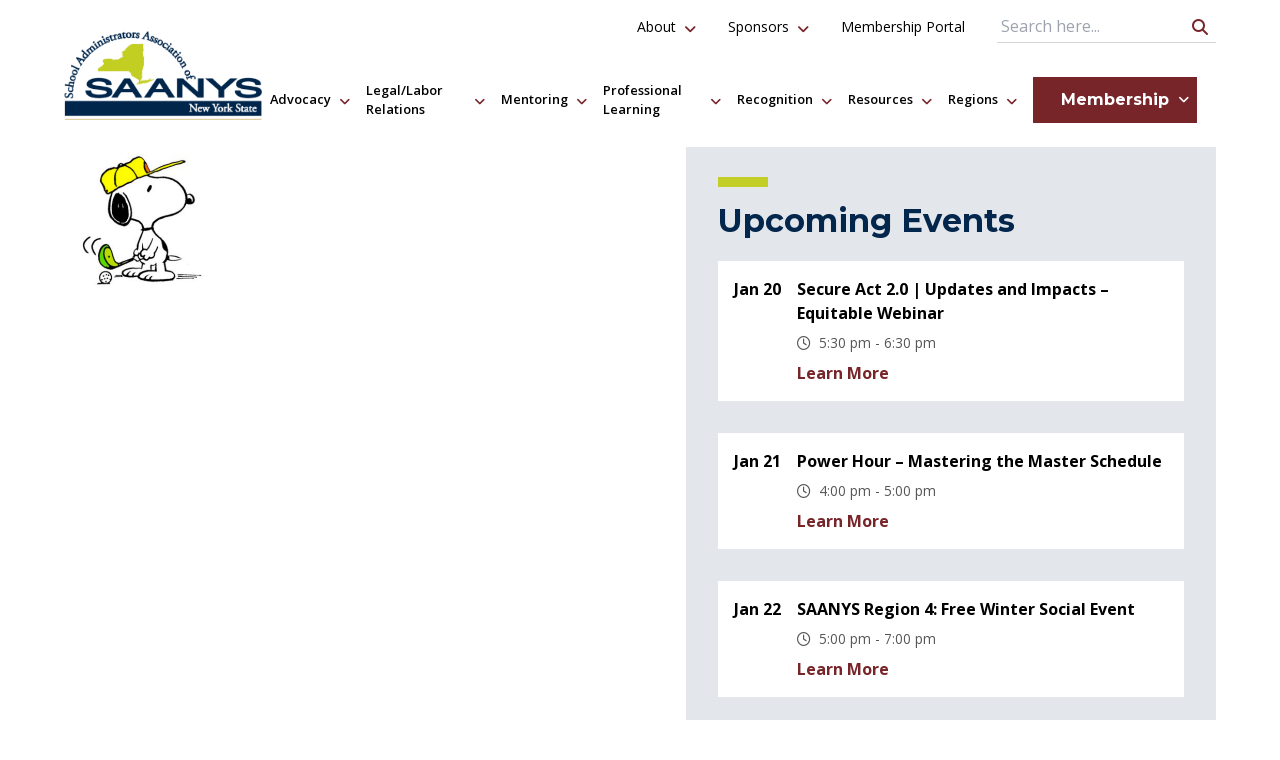

--- FILE ---
content_type: text/html; charset=UTF-8
request_url: http://saanys.org/?attachment_id=7628
body_size: 97334
content:
<!DOCTYPE html>
<html lang="en">

<head lang="en-US">
  <meta charset="UTF-8">
  <meta http-equiv="X-UA-Compatible" content="IE=edge">
  <meta name="viewport" content="width=device-width, initial-scale=1.0">

  <title>
           |
        SAANYS
  </title>

  <meta name='robots' content='index, follow, max-image-preview:large, max-snippet:-1, max-video-preview:-1' />

	<!-- This site is optimized with the Yoast SEO plugin v26.7 - https://yoast.com/wordpress/plugins/seo/ -->
	<link rel="canonical" href="http://saanys.org/" />
	<meta property="og:locale" content="en_US" />
	<meta property="og:type" content="article" />
	<meta property="og:title" content="- SAANYS" />
	<meta property="og:url" content="http://saanys.org/" />
	<meta property="og:site_name" content="SAANYS" />
	<meta property="article:modified_time" content="2017-06-23T17:24:05+00:00" />
	<meta property="og:image" content="http://saanys.org" />
	<meta property="og:image:width" content="143" />
	<meta property="og:image:height" content="137" />
	<meta property="og:image:type" content="image/png" />
	<meta name="twitter:card" content="summary_large_image" />
	<script type="application/ld+json" class="yoast-schema-graph">{"@context":"https://schema.org","@graph":[{"@type":"WebPage","@id":"http://saanys.org/","url":"http://saanys.org/","name":"- SAANYS","isPartOf":{"@id":"https://saanys.org/#website"},"primaryImageOfPage":{"@id":"http://saanys.org/#primaryimage"},"image":{"@id":"http://saanys.org/#primaryimage"},"thumbnailUrl":"http://saanys.org/wp-content/uploads/2017/06/Screenshot-2017-06-23-13.23.28.png","datePublished":"2017-06-23T17:23:57+00:00","dateModified":"2017-06-23T17:24:05+00:00","inLanguage":"en-US","potentialAction":[{"@type":"ReadAction","target":["http://saanys.org/"]}]},{"@type":"ImageObject","inLanguage":"en-US","@id":"http://saanys.org/#primaryimage","url":"http://saanys.org/wp-content/uploads/2017/06/Screenshot-2017-06-23-13.23.28.png","contentUrl":"http://saanys.org/wp-content/uploads/2017/06/Screenshot-2017-06-23-13.23.28.png","width":143,"height":137},{"@type":"WebSite","@id":"https://saanys.org/#website","url":"https://saanys.org/","name":"SAANYS","description":"Supporting school leaders as they help build a brighter future for New York’s students.","potentialAction":[{"@type":"SearchAction","target":{"@type":"EntryPoint","urlTemplate":"https://saanys.org/?s={search_term_string}"},"query-input":{"@type":"PropertyValueSpecification","valueRequired":true,"valueName":"search_term_string"}}],"inLanguage":"en-US"}]}</script>
	<!-- / Yoast SEO plugin. -->


<link rel='dns-prefetch' href='//platform-api.sharethis.com' />
<link rel='dns-prefetch' href='//www.googletagmanager.com' />
<link rel="alternate" title="oEmbed (JSON)" type="application/json+oembed" href="http://saanys.org/wp-json/oembed/1.0/embed?url=http%3A%2F%2Fsaanys.org%2F%3Fattachment_id%3D7628" />
<link rel="alternate" title="oEmbed (XML)" type="text/xml+oembed" href="http://saanys.org/wp-json/oembed/1.0/embed?url=http%3A%2F%2Fsaanys.org%2F%3Fattachment_id%3D7628&#038;format=xml" />
<style id='wp-img-auto-sizes-contain-inline-css' type='text/css'>
img:is([sizes=auto i],[sizes^="auto," i]){contain-intrinsic-size:3000px 1500px}
/*# sourceURL=wp-img-auto-sizes-contain-inline-css */
</style>
<style id='wp-emoji-styles-inline-css' type='text/css'>

	img.wp-smiley, img.emoji {
		display: inline !important;
		border: none !important;
		box-shadow: none !important;
		height: 1em !important;
		width: 1em !important;
		margin: 0 0.07em !important;
		vertical-align: -0.1em !important;
		background: none !important;
		padding: 0 !important;
	}
/*# sourceURL=wp-emoji-styles-inline-css */
</style>
<style id='wp-block-library-inline-css' type='text/css'>
:root{--wp-block-synced-color:#7a00df;--wp-block-synced-color--rgb:122,0,223;--wp-bound-block-color:var(--wp-block-synced-color);--wp-editor-canvas-background:#ddd;--wp-admin-theme-color:#007cba;--wp-admin-theme-color--rgb:0,124,186;--wp-admin-theme-color-darker-10:#006ba1;--wp-admin-theme-color-darker-10--rgb:0,107,160.5;--wp-admin-theme-color-darker-20:#005a87;--wp-admin-theme-color-darker-20--rgb:0,90,135;--wp-admin-border-width-focus:2px}@media (min-resolution:192dpi){:root{--wp-admin-border-width-focus:1.5px}}.wp-element-button{cursor:pointer}:root .has-very-light-gray-background-color{background-color:#eee}:root .has-very-dark-gray-background-color{background-color:#313131}:root .has-very-light-gray-color{color:#eee}:root .has-very-dark-gray-color{color:#313131}:root .has-vivid-green-cyan-to-vivid-cyan-blue-gradient-background{background:linear-gradient(135deg,#00d084,#0693e3)}:root .has-purple-crush-gradient-background{background:linear-gradient(135deg,#34e2e4,#4721fb 50%,#ab1dfe)}:root .has-hazy-dawn-gradient-background{background:linear-gradient(135deg,#faaca8,#dad0ec)}:root .has-subdued-olive-gradient-background{background:linear-gradient(135deg,#fafae1,#67a671)}:root .has-atomic-cream-gradient-background{background:linear-gradient(135deg,#fdd79a,#004a59)}:root .has-nightshade-gradient-background{background:linear-gradient(135deg,#330968,#31cdcf)}:root .has-midnight-gradient-background{background:linear-gradient(135deg,#020381,#2874fc)}:root{--wp--preset--font-size--normal:16px;--wp--preset--font-size--huge:42px}.has-regular-font-size{font-size:1em}.has-larger-font-size{font-size:2.625em}.has-normal-font-size{font-size:var(--wp--preset--font-size--normal)}.has-huge-font-size{font-size:var(--wp--preset--font-size--huge)}.has-text-align-center{text-align:center}.has-text-align-left{text-align:left}.has-text-align-right{text-align:right}.has-fit-text{white-space:nowrap!important}#end-resizable-editor-section{display:none}.aligncenter{clear:both}.items-justified-left{justify-content:flex-start}.items-justified-center{justify-content:center}.items-justified-right{justify-content:flex-end}.items-justified-space-between{justify-content:space-between}.screen-reader-text{border:0;clip-path:inset(50%);height:1px;margin:-1px;overflow:hidden;padding:0;position:absolute;width:1px;word-wrap:normal!important}.screen-reader-text:focus{background-color:#ddd;clip-path:none;color:#444;display:block;font-size:1em;height:auto;left:5px;line-height:normal;padding:15px 23px 14px;text-decoration:none;top:5px;width:auto;z-index:100000}html :where(.has-border-color){border-style:solid}html :where([style*=border-top-color]){border-top-style:solid}html :where([style*=border-right-color]){border-right-style:solid}html :where([style*=border-bottom-color]){border-bottom-style:solid}html :where([style*=border-left-color]){border-left-style:solid}html :where([style*=border-width]){border-style:solid}html :where([style*=border-top-width]){border-top-style:solid}html :where([style*=border-right-width]){border-right-style:solid}html :where([style*=border-bottom-width]){border-bottom-style:solid}html :where([style*=border-left-width]){border-left-style:solid}html :where(img[class*=wp-image-]){height:auto;max-width:100%}:where(figure){margin:0 0 1em}html :where(.is-position-sticky){--wp-admin--admin-bar--position-offset:var(--wp-admin--admin-bar--height,0px)}@media screen and (max-width:600px){html :where(.is-position-sticky){--wp-admin--admin-bar--position-offset:0px}}

/*# sourceURL=wp-block-library-inline-css */
</style><style id='global-styles-inline-css' type='text/css'>
:root{--wp--preset--aspect-ratio--square: 1;--wp--preset--aspect-ratio--4-3: 4/3;--wp--preset--aspect-ratio--3-4: 3/4;--wp--preset--aspect-ratio--3-2: 3/2;--wp--preset--aspect-ratio--2-3: 2/3;--wp--preset--aspect-ratio--16-9: 16/9;--wp--preset--aspect-ratio--9-16: 9/16;--wp--preset--color--black: #000000;--wp--preset--color--cyan-bluish-gray: #abb8c3;--wp--preset--color--white: #ffffff;--wp--preset--color--pale-pink: #f78da7;--wp--preset--color--vivid-red: #cf2e2e;--wp--preset--color--luminous-vivid-orange: #ff6900;--wp--preset--color--luminous-vivid-amber: #fcb900;--wp--preset--color--light-green-cyan: #7bdcb5;--wp--preset--color--vivid-green-cyan: #00d084;--wp--preset--color--pale-cyan-blue: #8ed1fc;--wp--preset--color--vivid-cyan-blue: #0693e3;--wp--preset--color--vivid-purple: #9b51e0;--wp--preset--gradient--vivid-cyan-blue-to-vivid-purple: linear-gradient(135deg,rgb(6,147,227) 0%,rgb(155,81,224) 100%);--wp--preset--gradient--light-green-cyan-to-vivid-green-cyan: linear-gradient(135deg,rgb(122,220,180) 0%,rgb(0,208,130) 100%);--wp--preset--gradient--luminous-vivid-amber-to-luminous-vivid-orange: linear-gradient(135deg,rgb(252,185,0) 0%,rgb(255,105,0) 100%);--wp--preset--gradient--luminous-vivid-orange-to-vivid-red: linear-gradient(135deg,rgb(255,105,0) 0%,rgb(207,46,46) 100%);--wp--preset--gradient--very-light-gray-to-cyan-bluish-gray: linear-gradient(135deg,rgb(238,238,238) 0%,rgb(169,184,195) 100%);--wp--preset--gradient--cool-to-warm-spectrum: linear-gradient(135deg,rgb(74,234,220) 0%,rgb(151,120,209) 20%,rgb(207,42,186) 40%,rgb(238,44,130) 60%,rgb(251,105,98) 80%,rgb(254,248,76) 100%);--wp--preset--gradient--blush-light-purple: linear-gradient(135deg,rgb(255,206,236) 0%,rgb(152,150,240) 100%);--wp--preset--gradient--blush-bordeaux: linear-gradient(135deg,rgb(254,205,165) 0%,rgb(254,45,45) 50%,rgb(107,0,62) 100%);--wp--preset--gradient--luminous-dusk: linear-gradient(135deg,rgb(255,203,112) 0%,rgb(199,81,192) 50%,rgb(65,88,208) 100%);--wp--preset--gradient--pale-ocean: linear-gradient(135deg,rgb(255,245,203) 0%,rgb(182,227,212) 50%,rgb(51,167,181) 100%);--wp--preset--gradient--electric-grass: linear-gradient(135deg,rgb(202,248,128) 0%,rgb(113,206,126) 100%);--wp--preset--gradient--midnight: linear-gradient(135deg,rgb(2,3,129) 0%,rgb(40,116,252) 100%);--wp--preset--font-size--small: 13px;--wp--preset--font-size--medium: 20px;--wp--preset--font-size--large: 36px;--wp--preset--font-size--x-large: 42px;--wp--preset--spacing--20: 0.44rem;--wp--preset--spacing--30: 0.67rem;--wp--preset--spacing--40: 1rem;--wp--preset--spacing--50: 1.5rem;--wp--preset--spacing--60: 2.25rem;--wp--preset--spacing--70: 3.38rem;--wp--preset--spacing--80: 5.06rem;--wp--preset--shadow--natural: 6px 6px 9px rgba(0, 0, 0, 0.2);--wp--preset--shadow--deep: 12px 12px 50px rgba(0, 0, 0, 0.4);--wp--preset--shadow--sharp: 6px 6px 0px rgba(0, 0, 0, 0.2);--wp--preset--shadow--outlined: 6px 6px 0px -3px rgb(255, 255, 255), 6px 6px rgb(0, 0, 0);--wp--preset--shadow--crisp: 6px 6px 0px rgb(0, 0, 0);}:where(.is-layout-flex){gap: 0.5em;}:where(.is-layout-grid){gap: 0.5em;}body .is-layout-flex{display: flex;}.is-layout-flex{flex-wrap: wrap;align-items: center;}.is-layout-flex > :is(*, div){margin: 0;}body .is-layout-grid{display: grid;}.is-layout-grid > :is(*, div){margin: 0;}:where(.wp-block-columns.is-layout-flex){gap: 2em;}:where(.wp-block-columns.is-layout-grid){gap: 2em;}:where(.wp-block-post-template.is-layout-flex){gap: 1.25em;}:where(.wp-block-post-template.is-layout-grid){gap: 1.25em;}.has-black-color{color: var(--wp--preset--color--black) !important;}.has-cyan-bluish-gray-color{color: var(--wp--preset--color--cyan-bluish-gray) !important;}.has-white-color{color: var(--wp--preset--color--white) !important;}.has-pale-pink-color{color: var(--wp--preset--color--pale-pink) !important;}.has-vivid-red-color{color: var(--wp--preset--color--vivid-red) !important;}.has-luminous-vivid-orange-color{color: var(--wp--preset--color--luminous-vivid-orange) !important;}.has-luminous-vivid-amber-color{color: var(--wp--preset--color--luminous-vivid-amber) !important;}.has-light-green-cyan-color{color: var(--wp--preset--color--light-green-cyan) !important;}.has-vivid-green-cyan-color{color: var(--wp--preset--color--vivid-green-cyan) !important;}.has-pale-cyan-blue-color{color: var(--wp--preset--color--pale-cyan-blue) !important;}.has-vivid-cyan-blue-color{color: var(--wp--preset--color--vivid-cyan-blue) !important;}.has-vivid-purple-color{color: var(--wp--preset--color--vivid-purple) !important;}.has-black-background-color{background-color: var(--wp--preset--color--black) !important;}.has-cyan-bluish-gray-background-color{background-color: var(--wp--preset--color--cyan-bluish-gray) !important;}.has-white-background-color{background-color: var(--wp--preset--color--white) !important;}.has-pale-pink-background-color{background-color: var(--wp--preset--color--pale-pink) !important;}.has-vivid-red-background-color{background-color: var(--wp--preset--color--vivid-red) !important;}.has-luminous-vivid-orange-background-color{background-color: var(--wp--preset--color--luminous-vivid-orange) !important;}.has-luminous-vivid-amber-background-color{background-color: var(--wp--preset--color--luminous-vivid-amber) !important;}.has-light-green-cyan-background-color{background-color: var(--wp--preset--color--light-green-cyan) !important;}.has-vivid-green-cyan-background-color{background-color: var(--wp--preset--color--vivid-green-cyan) !important;}.has-pale-cyan-blue-background-color{background-color: var(--wp--preset--color--pale-cyan-blue) !important;}.has-vivid-cyan-blue-background-color{background-color: var(--wp--preset--color--vivid-cyan-blue) !important;}.has-vivid-purple-background-color{background-color: var(--wp--preset--color--vivid-purple) !important;}.has-black-border-color{border-color: var(--wp--preset--color--black) !important;}.has-cyan-bluish-gray-border-color{border-color: var(--wp--preset--color--cyan-bluish-gray) !important;}.has-white-border-color{border-color: var(--wp--preset--color--white) !important;}.has-pale-pink-border-color{border-color: var(--wp--preset--color--pale-pink) !important;}.has-vivid-red-border-color{border-color: var(--wp--preset--color--vivid-red) !important;}.has-luminous-vivid-orange-border-color{border-color: var(--wp--preset--color--luminous-vivid-orange) !important;}.has-luminous-vivid-amber-border-color{border-color: var(--wp--preset--color--luminous-vivid-amber) !important;}.has-light-green-cyan-border-color{border-color: var(--wp--preset--color--light-green-cyan) !important;}.has-vivid-green-cyan-border-color{border-color: var(--wp--preset--color--vivid-green-cyan) !important;}.has-pale-cyan-blue-border-color{border-color: var(--wp--preset--color--pale-cyan-blue) !important;}.has-vivid-cyan-blue-border-color{border-color: var(--wp--preset--color--vivid-cyan-blue) !important;}.has-vivid-purple-border-color{border-color: var(--wp--preset--color--vivid-purple) !important;}.has-vivid-cyan-blue-to-vivid-purple-gradient-background{background: var(--wp--preset--gradient--vivid-cyan-blue-to-vivid-purple) !important;}.has-light-green-cyan-to-vivid-green-cyan-gradient-background{background: var(--wp--preset--gradient--light-green-cyan-to-vivid-green-cyan) !important;}.has-luminous-vivid-amber-to-luminous-vivid-orange-gradient-background{background: var(--wp--preset--gradient--luminous-vivid-amber-to-luminous-vivid-orange) !important;}.has-luminous-vivid-orange-to-vivid-red-gradient-background{background: var(--wp--preset--gradient--luminous-vivid-orange-to-vivid-red) !important;}.has-very-light-gray-to-cyan-bluish-gray-gradient-background{background: var(--wp--preset--gradient--very-light-gray-to-cyan-bluish-gray) !important;}.has-cool-to-warm-spectrum-gradient-background{background: var(--wp--preset--gradient--cool-to-warm-spectrum) !important;}.has-blush-light-purple-gradient-background{background: var(--wp--preset--gradient--blush-light-purple) !important;}.has-blush-bordeaux-gradient-background{background: var(--wp--preset--gradient--blush-bordeaux) !important;}.has-luminous-dusk-gradient-background{background: var(--wp--preset--gradient--luminous-dusk) !important;}.has-pale-ocean-gradient-background{background: var(--wp--preset--gradient--pale-ocean) !important;}.has-electric-grass-gradient-background{background: var(--wp--preset--gradient--electric-grass) !important;}.has-midnight-gradient-background{background: var(--wp--preset--gradient--midnight) !important;}.has-small-font-size{font-size: var(--wp--preset--font-size--small) !important;}.has-medium-font-size{font-size: var(--wp--preset--font-size--medium) !important;}.has-large-font-size{font-size: var(--wp--preset--font-size--large) !important;}.has-x-large-font-size{font-size: var(--wp--preset--font-size--x-large) !important;}
/*# sourceURL=global-styles-inline-css */
</style>

<style id='classic-theme-styles-inline-css' type='text/css'>
/*! This file is auto-generated */
.wp-block-button__link{color:#fff;background-color:#32373c;border-radius:9999px;box-shadow:none;text-decoration:none;padding:calc(.667em + 2px) calc(1.333em + 2px);font-size:1.125em}.wp-block-file__button{background:#32373c;color:#fff;text-decoration:none}
/*# sourceURL=/wp-includes/css/classic-themes.min.css */
</style>
<link rel='stylesheet' id='wp-components-css' href='http://saanys.org/wp-includes/css/dist/components/style.min.css?ver=6.9' type='text/css' media='all' />
<link rel='stylesheet' id='wp-preferences-css' href='http://saanys.org/wp-includes/css/dist/preferences/style.min.css?ver=6.9' type='text/css' media='all' />
<link rel='stylesheet' id='wp-block-editor-css' href='http://saanys.org/wp-includes/css/dist/block-editor/style.min.css?ver=6.9' type='text/css' media='all' />
<link rel='stylesheet' id='wp-reusable-blocks-css' href='http://saanys.org/wp-includes/css/dist/reusable-blocks/style.min.css?ver=6.9' type='text/css' media='all' />
<link rel='stylesheet' id='wp-patterns-css' href='http://saanys.org/wp-includes/css/dist/patterns/style.min.css?ver=6.9' type='text/css' media='all' />
<link rel='stylesheet' id='wp-editor-css' href='http://saanys.org/wp-includes/css/dist/editor/style.min.css?ver=6.9' type='text/css' media='all' />
<link rel='stylesheet' id='wallsio-style-css-css' href='http://saanys.org/wp-content/plugins/wallsio/block/dist/blocks.style.build.css?ver=3.0.14' type='text/css' media='all' />
<link rel='stylesheet' id='theme-my-login-css' href='http://saanys.org/wp-content/plugins/theme-my-login/assets/styles/theme-my-login.min.css?ver=7.1.14' type='text/css' media='all' />
<link rel='stylesheet' id='YoutubeShortcodeMargenn-css' href='http://saanys.org/wp-content/plugins/youtube-shortcode/youtube-shortcode.css?ver=6.9' type='text/css' media='all' />
<link rel='stylesheet' id='ygs-main-css' href='http://saanys.org/wp-content/themes/saanys/dist/main.css?ver=1764858842' type='text/css' media='all' />
<link rel='stylesheet' id='style_login_widget-css' href='http://saanys.org/wp-content/plugins/miniorange-login-with-eve-online-google-facebook/css/style_login_widget.min.css?ver=6.26.15' type='text/css' media='all' />
<script type="text/javascript" src="http://saanys.org/wp-includes/js/jquery/jquery.min.js?ver=3.7.1" id="jquery-core-js"></script>
<script type="text/javascript" src="http://saanys.org/wp-includes/js/jquery/jquery-migrate.min.js?ver=3.4.1" id="jquery-migrate-js"></script>
<script type="text/javascript" src="//platform-api.sharethis.com/js/sharethis.js#source=googleanalytics-wordpress#product=ga" id="googleanalytics-platform-sharethis-js"></script>

<!-- Google tag (gtag.js) snippet added by Site Kit -->
<!-- Google Analytics snippet added by Site Kit -->
<script type="text/javascript" src="https://www.googletagmanager.com/gtag/js?id=GT-P8V2THW" id="google_gtagjs-js" async></script>
<script type="text/javascript" id="google_gtagjs-js-after">
/* <![CDATA[ */
window.dataLayer = window.dataLayer || [];function gtag(){dataLayer.push(arguments);}
gtag("set","linker",{"domains":["saanys.org"]});
gtag("js", new Date());
gtag("set", "developer_id.dZTNiMT", true);
gtag("config", "GT-P8V2THW");
 window._googlesitekit = window._googlesitekit || {}; window._googlesitekit.throttledEvents = []; window._googlesitekit.gtagEvent = (name, data) => { var key = JSON.stringify( { name, data } ); if ( !! window._googlesitekit.throttledEvents[ key ] ) { return; } window._googlesitekit.throttledEvents[ key ] = true; setTimeout( () => { delete window._googlesitekit.throttledEvents[ key ]; }, 5 ); gtag( "event", name, { ...data, event_source: "site-kit" } ); }; 
//# sourceURL=google_gtagjs-js-after
/* ]]> */
</script>
<link rel="https://api.w.org/" href="http://saanys.org/wp-json/" /><link rel="alternate" title="JSON" type="application/json" href="http://saanys.org/wp-json/wp/v2/media/7628" /><link rel="EditURI" type="application/rsd+xml" title="RSD" href="http://saanys.org/xmlrpc.php?rsd" />
<meta name="generator" content="WordPress 6.9" />
<link rel='shortlink' href='http://saanys.org/?p=7628' />
<meta name="generator" content="Site Kit by Google 1.170.0" /><meta name="generator" content="performance-lab 4.0.0; plugins: ">
<link rel="icon" href="http://saanys.org/wp-content/uploads/2025/02/cropped-bestlogo-32x32.jpeg" sizes="32x32" />
<link rel="icon" href="http://saanys.org/wp-content/uploads/2025/02/cropped-bestlogo-192x192.jpeg" sizes="192x192" />
<link rel="apple-touch-icon" href="http://saanys.org/wp-content/uploads/2025/02/cropped-bestlogo-180x180.jpeg" />
<meta name="msapplication-TileImage" content="http://saanys.org/wp-content/uploads/2025/02/cropped-bestlogo-270x270.jpeg" />


  <!-- Google tag (gtag.js) -->
  <script async src="https://www.googletagmanager.com/gtag/js?id=G-579Q2SR4YD"></script>
  <script>
    window.dataLayer = window.dataLayer || [];

    function gtag() {
      dataLayer.push(arguments);
    }
    gtag('js', new Date());

    gtag('config', 'G-579Q2SR4YD');
  </script>

</head>

<body class="attachment wp-singular attachment-template-default single single-attachment postid-7628 attachmentid-7628 attachment-png wp-theme-saanys">
<nav class="navbar navbar--primary" aria-label="Main Site Navigation">
    <div class="navbar__container">
        <a href="/" class="navbar__logo">
            <img class="navbar__logo-image" class="card__image" src="http://saanys.org/wp-content/themes/saanys/assets/saanys-logo.png" alt="School Administrators Association of New York State Logo">
        </a>
        <div class="navbar__navs">

                <ul class="nav nav--primary">
        
            <li class="nav__item">
                <div class="nav__option">
                                            <button class="nav__toggle" aria-controls="mDropdown45" aria-expanded="false" aria-label="open Advocacy dropdown"><i class="fa fa-angle-down"></i></button>
                                        <a href="http://saanys.org/advocacy/" class="nav__link ">
                        Advocacy                    </a>
                </div>

                
                    <div class="mdropdown" id="mDropdown45">

                        
                                                            <ul class="mdropdown__group">
                                
                                <li class="mdropdown__item">
                                    <div class="mdropdown__option">
                                        <a class="mdropdown__link" href="http://saanys.org/advocacy/">Advocacy Overview</a>
                                    </div>
                                </li>

                                
                        
                            
                                <li class="mdropdown__item">
                                    <div class="mdropdown__option">
                                        <a class="mdropdown__link" href="http://saanys.org/advocacy/gr-updates/">GR Updates</a>
                                    </div>
                                </li>

                                
                        
                            
                                <li class="mdropdown__item">
                                    <div class="mdropdown__option">
                                        <a class="mdropdown__link" href="http://saanys.org/advocacy/the-update-live/">The Update | Live</a>
                                    </div>
                                </li>

                                
                        
                    </div>

                            </li>

        
            <li class="nav__item">
                <div class="nav__option">
                                            <button class="nav__toggle" aria-controls="mDropdown44" aria-expanded="false" aria-label="open Legal/Labor Relations dropdown"><i class="fa fa-angle-down"></i></button>
                                        <a href="http://saanys.org/legallabor-relations/" class="nav__link ">
                        Legal/Labor Relations                    </a>
                </div>

                
                    <div class="mdropdown" id="mDropdown44">

                        
                                                            <ul class="mdropdown__group">
                                
                                <li class="mdropdown__item">
                                    <div class="mdropdown__option">
                                        <a class="mdropdown__link" href="http://saanys.org/legallabor-relations/">Legal/Labor Relations Overview</a>
                                    </div>
                                </li>

                                
                        
                            
                                <li class="mdropdown__item">
                                    <div class="mdropdown__option">
                                        <a class="mdropdown__link" href="http://saanys.org/legallabor-relations/contract-settlements/">Contract Settlements</a>
                                    </div>
                                </li>

                                
                        
                            
                                <li class="mdropdown__item">
                                    <div class="mdropdown__option">
                                        <a class="mdropdown__link" href="http://saanys.org/legallabor-relations/legal-references/">Legal Articles & Resources</a>
                                    </div>
                                </li>

                                
                        
                            
                                <li class="mdropdown__item">
                                    <div class="mdropdown__option">
                                        <a class="mdropdown__link" href="http://saanys.org/legallabor-relations/personal-legal-plan/">Personal Legal Plan</a>
                                    </div>
                                </li>

                                
                        
                    </div>

                            </li>

        
            <li class="nav__item">
                <div class="nav__option">
                                            <button class="nav__toggle" aria-controls="mDropdown11041" aria-expanded="false" aria-label="open Mentoring dropdown"><i class="fa fa-angle-down"></i></button>
                                        <a href="http://saanys.org/mentor-coaching-service/" class="nav__link ">
                        Mentoring                    </a>
                </div>

                
                    <div class="mdropdown" id="mDropdown11041">

                        
                                                            <ul class="mdropdown__group">
                                
                                <li class="mdropdown__item">
                                    <div class="mdropdown__option">
                                        <a class="mdropdown__link" href="http://saanys.org/mentor-coaching-service/">Mentoring Overview</a>
                                    </div>
                                </li>

                                
                        
                            
                                <li class="mdropdown__item">
                                    <div class="mdropdown__option">
                                        <a class="mdropdown__link" href="http://saanys.org/mentor-coaching-service/mentor-coaches/">Mentor Coaches</a>
                                    </div>
                                </li>

                                
                        
                            
                                <li class="mdropdown__item">
                                    <div class="mdropdown__option">
                                        <a class="mdropdown__link" href="http://saanys.org/mentor-coaching-service/mentor-coach-support-page/">Mentor Coach Support Page</a>
                                    </div>
                                </li>

                                
                        
                            
                                <li class="mdropdown__item">
                                    <div class="mdropdown__option">
                                        <a class="mdropdown__link" href="http://saanys.org/mentor-coaching-service/mentor-coaching-training-courses/">Mentor Coaching Training Courses</a>
                                    </div>
                                </li>

                                
                        
                            
                                <li class="mdropdown__item">
                                    <div class="mdropdown__option">
                                        <a class="mdropdown__link" href="http://saanys.org/mentor-coaching-service/basics-of-in-district-mentoring/">Basics of In-District Mentoring</a>
                                    </div>
                                </li>

                                                                </ul>
                            
                        
                                                            <ul class="mdropdown__group">
                                
                                <li class="mdropdown__item">
                                    <div class="mdropdown__option">
                                        <a class="mdropdown__link" href="http://saanys.org/mentor-coaching-service/leadership-development/">Leadership Development: The Art and Science of Mentor Coaching</a>
                                    </div>
                                </li>

                                
                        
                            
                                <li class="mdropdown__item">
                                    <div class="mdropdown__option">
                                        <a class="mdropdown__link" href="http://saanys.org/mentor-coaching-service/essential-service-leaders-essl-mentor-coaching-training-courses/">Essential Service Leaders (EsSL) – Mentor Coaching Training Courses</a>
                                    </div>
                                </li>

                                
                        
                    </div>

                            </li>

        
            <li class="nav__item">
                <div class="nav__option">
                                            <button class="nav__toggle" aria-controls="mDropdown43" aria-expanded="false" aria-label="open Professional Learning dropdown"><i class="fa fa-angle-down"></i></button>
                                        <a href="http://saanys.org/professional-learning/" class="nav__link ">
                        Professional Learning                    </a>
                </div>

                
                    <div class="mdropdown" id="mDropdown43">

                        
                                                            <ul class="mdropdown__group">
                                
                                <li class="mdropdown__item">
                                    <div class="mdropdown__option">
                                        <a class="mdropdown__link" href="http://saanys.org/professional-learning/">Professional Learning Overview</a>
                                    </div>
                                </li>

                                
                        
                            
                                <li class="mdropdown__item">
                                    <div class="mdropdown__option">
                                        <a class="mdropdown__link" href="http://saanys.org/professional-learning/events/">Calendar of Events</a>
                                    </div>
                                </li>

                                
                        
                            
                                <li class="mdropdown__item">
                                    <div class="mdropdown__option">
                                        <a class="mdropdown__link" href="http://saanys.org/annual-conference/">Annual Conference</a>
                                    </div>
                                </li>

                                
                        
                            
                                <li class="mdropdown__item">
                                    <div class="mdropdown__option">
                                        <a class="mdropdown__link" href="http://saanys.org/power-hours/">SAANYS Power Hour Webinars</a>
                                    </div>
                                </li>

                                
                        
                            
                                <li class="mdropdown__item">
                                    <div class="mdropdown__option">
                                        <a class="mdropdown__link" href="http://saanys.org/bridging-the-gap-supporting-school-leaders-with-special-education-responsibilities/">2026 SpEd Series: Bridging the Gap</a>
                                    </div>
                                </li>

                                                                </ul>
                            
                        
                                                            <ul class="mdropdown__group">
                                
                                <li class="mdropdown__item">
                                    <div class="mdropdown__option">
                                        <a class="mdropdown__link" href="http://saanys.org/professional-learning/spotlight-events/">Spotlight Recordings</a>
                                    </div>
                                </li>

                                
                        
                            
                                <li class="mdropdown__item">
                                    <div class="mdropdown__option">
                                        <a class="mdropdown__link" href="http://saanys.org/professional-learning/saanys-connect/">SAANYS Connect Recordings</a>
                                    </div>
                                </li>

                                
                        
                            
                                <li class="mdropdown__item">
                                    <div class="mdropdown__option">
                                        <a class="mdropdown__link" href="http://saanys.org/professional-learning/mastermind-groups/">Mastermind Groups</a>
                                    </div>
                                </li>

                                
                        
                            
                                <li class="mdropdown__item">
                                    <div class="mdropdown__option">
                                        <a class="mdropdown__link" href="http://saanys.org/professional-learning/webinars/">More Online PD</a>
                                    </div>
                                </li>

                                
                        
                            
                                <li class="mdropdown__item">
                                    <div class="mdropdown__option">
                                        <a class="mdropdown__link" href="http://saanys.org/ed-leaders-network/">Ed Leaders Network (ELN)</a>
                                    </div>
                                </li>

                                                                </ul>
                            
                        
                                                            <ul class="mdropdown__group">
                                
                                <li class="mdropdown__item">
                                    <div class="mdropdown__option">
                                        <a class="mdropdown__link" href="https://nysascd.wildapricot.org/">NYSASCD</a>
                                    </div>
                                </li>

                                
                        
                    </div>

                            </li>

        
            <li class="nav__item">
                <div class="nav__option">
                                            <button class="nav__toggle" aria-controls="mDropdown117" aria-expanded="false" aria-label="open Recognition dropdown"><i class="fa fa-angle-down"></i></button>
                                        <a href="http://saanys.org/resources-2/awards/" class="nav__link ">
                        Recognition                    </a>
                </div>

                
                    <div class="mdropdown" id="mDropdown117">

                        
                                                            <ul class="mdropdown__group">
                                
                                <li class="mdropdown__item">
                                    <div class="mdropdown__option">
                                        <a class="mdropdown__link" href="http://saanys.org/resources-2/awards/">Recognition Overview</a>
                                    </div>
                                </li>

                                
                        
                            
                                <li class="mdropdown__item">
                                    <div class="mdropdown__option">
                                        <a class="mdropdown__link" href="http://saanys.org/resources-2/criteria/">Award Criteria</a>
                                    </div>
                                </li>

                                
                        
                            
                                <li class="mdropdown__item">
                                    <div class="mdropdown__option">
                                        <a class="mdropdown__link" href="http://saanys.org/resources-2/awards/">Award Winners</a>
                                    </div>
                                </li>

                                
                        
                            
                                <li class="mdropdown__item">
                                    <div class="mdropdown__option">
                                        <a class="mdropdown__link" href="http://saanys.org/resources-2/nomination/">Nomination</a>
                                    </div>
                                </li>

                                
                        
                    </div>

                            </li>

        
            <li class="nav__item">
                <div class="nav__option">
                                            <button class="nav__toggle" aria-controls="mDropdown1340" aria-expanded="false" aria-label="open Resources dropdown"><i class="fa fa-angle-down"></i></button>
                                        <a href="/newsroom/" class="nav__link ">
                        Resources                    </a>
                </div>

                
                    <div class="mdropdown" id="mDropdown1340">

                        
                                                            <ul class="mdropdown__group">
                                
                                <li class="mdropdown__item">
                                    <div class="mdropdown__option">
                                        <a class="mdropdown__link mdropdown__link--firstlevel" href="http://saanys.org/resources-2/equitable-benefits-and-services/">Equitable Services</a>
                                    </div>
                                </li>

                                
                        
                            
                                <li class="mdropdown__item">
                                    <div class="mdropdown__option">
                                        <a class="mdropdown__link" href="http://saanys.org/resources-2/equitable-advisors/">Find an Equitable Advisor</a>
                                    </div>
                                </li>

                                
                        
                            
                                <li class="mdropdown__item">
                                    <div class="mdropdown__option">
                                        <a class="mdropdown__link" href="http://saanys.org/resources-2/axa-webinars-resources/">Equitable Financial Fridays</a>
                                    </div>
                                </li>

                                
                        
                            
                                <li class="mdropdown__item">
                                    <div class="mdropdown__option">
                                        <a class="mdropdown__link" href="http://saanys.org/dear-kelly-financial-advice/">“Dear Kelly” Financial Advice</a>
                                    </div>
                                </li>

                                
                        
                            
                                <li class="mdropdown__item">
                                    <div class="mdropdown__option">
                                        <a class="mdropdown__link" href="http://saanys.org/resources-2/equitable-can-come-to-you-for-group-presentations/">Administrative Units Resources</a>
                                    </div>
                                </li>

                                                                </ul>
                            
                        
                                                            <ul class="mdropdown__group">
                                
                                <li class="mdropdown__item">
                                    <div class="mdropdown__option">
                                        <a class="mdropdown__link" href="http://saanys.org/membership/for-retirees-2/">Retirees Resources</a>
                                    </div>
                                </li>

                                
                        
                            
                                <li class="mdropdown__item">
                                    <div class="mdropdown__option">
                                        <a class="mdropdown__link" href="http://saanys.org/resources-2/for-new-administrators/">New Administrator Resources</a>
                                    </div>
                                </li>

                                
                        
                            
                                <li class="mdropdown__item">
                                    <div class="mdropdown__option">
                                        <a class="mdropdown__link" href="http://saanys.org/resources-2/student-mental-health/">Mental Health Resources</a>
                                    </div>
                                </li>

                                
                        
                            
                                <li class="mdropdown__item">
                                    <div class="mdropdown__option">
                                        <a class="mdropdown__link" href="http://saanys.org/resources-2/equity-inclusion/">DEI Resources</a>
                                    </div>
                                </li>

                                
                        
                            
                                <li class="mdropdown__item">
                                    <div class="mdropdown__option">
                                        <a class="mdropdown__link" href="http://saanys.org/resources-2/ctle-resources/">CTLE Resources</a>
                                    </div>
                                </li>

                                                                </ul>
                            
                        
                                                            <ul class="mdropdown__group">
                                
                                <li class="mdropdown__item">
                                    <div class="mdropdown__option">
                                        <a class="mdropdown__link" href="http://saanys.org/?page_id=155">APPR Resources</a>
                                    </div>
                                </li>

                                
                        
                            
                                <li class="mdropdown__item">
                                    <div class="mdropdown__option">
                                        <a class="mdropdown__link" href="http://saanys.org/?page_id=13743">Research / Studies</a>
                                    </div>
                                </li>

                                
                        
                            
                                <li class="mdropdown__item">
                                    <div class="mdropdown__option">
                                        <a class="mdropdown__link" href="http://saanys.org/newsroom/">Newsroom</a>
                                    </div>
                                </li>

                                
                        
                            
                                <li class="mdropdown__item">
                                    <div class="mdropdown__option">
                                        <a class="mdropdown__link" href="http://saanys.org/professional-learning/vanguard/">Vanguard</a>
                                    </div>
                                </li>

                                
                        
                    </div>

                            </li>

        
            <li class="nav__item">
                <div class="nav__option">
                                            <button class="nav__toggle" aria-controls="mDropdown118" aria-expanded="false" aria-label="open Regions dropdown"><i class="fa fa-angle-down"></i></button>
                                        <a href="http://saanys.org/regions/" class="nav__link ">
                        Regions                    </a>
                </div>

                
                    <div class="mdropdown" id="mDropdown118">

                        
                                                            <ul class="mdropdown__group">
                                
                                <li class="mdropdown__item">
                                    <div class="mdropdown__option">
                                        <a class="mdropdown__link" href="http://saanys.org/regions/">Regions Overview</a>
                                    </div>
                                </li>

                                
                        
                            
                                <li class="mdropdown__item">
                                    <div class="mdropdown__option">
                                        <a class="mdropdown__link" href="http://saanys.org/regions/region-1/">Suffolk Co. (Region 1)</a>
                                    </div>
                                </li>

                                
                        
                            
                                <li class="mdropdown__item">
                                    <div class="mdropdown__option">
                                        <a class="mdropdown__link" href="http://saanys.org/regions/region-2/">Nassau Co. (Region 2)</a>
                                    </div>
                                </li>

                                
                        
                            
                                <li class="mdropdown__item">
                                    <div class="mdropdown__option">
                                        <a class="mdropdown__link" href="http://saanys.org/regions/region-3/">Region 3</a>
                                    </div>
                                </li>

                                
                        
                            
                                <li class="mdropdown__item">
                                    <div class="mdropdown__option">
                                        <a class="mdropdown__link" href="http://saanys.org/regions/region-4/">Region 4</a>
                                    </div>
                                </li>

                                                                </ul>
                            
                        
                                                            <ul class="mdropdown__group">
                                
                                <li class="mdropdown__item">
                                    <div class="mdropdown__option">
                                        <a class="mdropdown__link" href="http://saanys.org/regions/region-5/">Region 5</a>
                                    </div>
                                </li>

                                
                        
                            
                                <li class="mdropdown__item">
                                    <div class="mdropdown__option">
                                        <a class="mdropdown__link" href="http://saanys.org/regions/region-6/">Region 6</a>
                                    </div>
                                </li>

                                
                        
                            
                                <li class="mdropdown__item">
                                    <div class="mdropdown__option">
                                        <a class="mdropdown__link" href="http://saanys.org/regions/region-7/">Region 7</a>
                                    </div>
                                </li>

                                
                        
                            
                                <li class="mdropdown__item">
                                    <div class="mdropdown__option">
                                        <a class="mdropdown__link" href="http://saanys.org/regions/region-8/">Region 8</a>
                                    </div>
                                </li>

                                
                        
                            
                                <li class="mdropdown__item">
                                    <div class="mdropdown__option">
                                        <a class="mdropdown__link" href="http://saanys.org/regions/region-9/">Region 9</a>
                                    </div>
                                </li>

                                                                </ul>
                            
                        
                                                            <ul class="mdropdown__group">
                                
                                <li class="mdropdown__item">
                                    <div class="mdropdown__option">
                                        <a class="mdropdown__link" href="http://saanys.org/regions/region-10/">Region 10</a>
                                    </div>
                                </li>

                                
                        
                            
                                <li class="mdropdown__item">
                                    <div class="mdropdown__option">
                                        <a class="mdropdown__link" href="http://saanys.org/regions/region-11/">Region 11</a>
                                    </div>
                                </li>

                                
                        
                            
                                <li class="mdropdown__item">
                                    <div class="mdropdown__option">
                                        <a class="mdropdown__link" href="http://saanys.org/regions/region-12/">Region 12</a>
                                    </div>
                                </li>

                                
                        
                    </div>

                            </li>

        
            <li class="nav__item">
                <div class="nav__option">
                                            <button class="nav__toggle nav__toggle--button" aria-controls="mDropdown42" aria-expanded="false" aria-label="open Membership dropdown"><i class="fa fa-angle-down"></i></button>
                                        <a href="http://saanys.org/membership/" class="nav__link button">
                        Membership                    </a>
                </div>

                
                    <div class="mdropdown" id="mDropdown42">

                        
                                                            <ul class="mdropdown__group">
                                
                                <li class="mdropdown__item">
                                    <div class="mdropdown__option">
                                        <a class="mdropdown__link" href="http://saanys.org/membership/">Membership Overview</a>
                                    </div>
                                </li>

                                
                        
                            
                                <li class="mdropdown__item">
                                    <div class="mdropdown__option">
                                        <a class="mdropdown__link" href="http://saanys.org/?page_id=147">Join Now</a>
                                    </div>
                                </li>

                                
                        
                            
                                <li class="mdropdown__item">
                                    <div class="mdropdown__option">
                                        <a class="mdropdown__link" href="https://saanys.my.site.com/s/login/">Membership Portal</a>
                                    </div>
                                </li>

                                
                        
                            
                                <li class="mdropdown__item">
                                    <div class="mdropdown__option">
                                        <a class="mdropdown__link" href="https://saanys.ygsclicbook.com/pubs/vanguard/2025/marketing-brochure-2025-/live/index.html#p=1">Membership Brochure</a>
                                    </div>
                                </li>

                                
                        
                            
                                <li class="mdropdown__item">
                                    <div class="mdropdown__option">
                                        <a class="mdropdown__link" href="http://saanys.org/membership/membership-benefits/">My Benefits</a>
                                    </div>
                                </li>

                                                                </ul>
                            
                        
                                                            <ul class="mdropdown__group">
                                
                                <li class="mdropdown__item">
                                    <div class="mdropdown__option">
                                        <a class="mdropdown__link" href="https://saanys.benefithub.com/app/">Benefit Hub</a>
                                    </div>
                                </li>

                                
                        
                            
                                <li class="mdropdown__item">
                                    <div class="mdropdown__option">
                                        <a class="mdropdown__link" href="http://saanys.org/travel-desk/">Travel Desk</a>
                                    </div>
                                </li>

                                
                        
                            
                                <li class="mdropdown__item">
                                    <div class="mdropdown__option">
                                        <a class="mdropdown__link" href="http://saanys.org/membership/insurance-and-claims/">Insurance and Claims</a>
                                    </div>
                                </li>

                                
                        
                            
                                <li class="mdropdown__item">
                                    <div class="mdropdown__option">
                                        <a class="mdropdown__link" href="https://saanys.org/membership/for-retirees-2/">For Retirees</a>
                                    </div>
                                </li>

                                
                        
                    </div>

                            </li>

            </ul>

            <div class="navbar__wrapper">

                    <ul class="nav nav--secondary">
        
            <li class="nav__item">
                <div class="nav__option">
                                            <button class="nav__toggle" aria-controls="mDropdown18938" aria-expanded="false" aria-label="open About dropdown"><i class="fa fa-angle-down"></i></button>
                                        <a href="http://saanys.org/about-us/" class="nav__link ">
                        About                    </a>
                </div>

                
                    <div class="mdropdown" id="mDropdown18938">

                        
                                                            <ul class="mdropdown__group">
                                
                                <li class="mdropdown__item">
                                    <div class="mdropdown__option">
                                        <a class="mdropdown__link" href="http://saanys.org/about-us/">About</a>
                                    </div>
                                </li>

                                
                        
                            
                                <li class="mdropdown__item">
                                    <div class="mdropdown__option">
                                        <a class="mdropdown__link" href="http://saanys.org/about-us/ask-saanys/">Contact</a>
                                    </div>
                                </li>

                                
                        
                            
                                <li class="mdropdown__item">
                                    <div class="mdropdown__option">
                                        <a class="mdropdown__link" href="http://saanys.org/about-us/2022-constitution-and-bylaws-vote/">Constitution &#038; Bylaws</a>
                                    </div>
                                </li>

                                
                        
                            
                                <li class="mdropdown__item">
                                    <div class="mdropdown__option">
                                        <a class="mdropdown__link" href="http://saanys.org/saanys-online-store/">SAANYS Online Store</a>
                                    </div>
                                </li>

                                
                        
                    </div>

                            </li>

        
            <li class="nav__item">
                <div class="nav__option">
                                            <button class="nav__toggle" aria-controls="mDropdown18942" aria-expanded="false" aria-label="open Sponsors dropdown"><i class="fa fa-angle-down"></i></button>
                                        <a href="http://saanys.org/sponsors/" class="nav__link ">
                        Sponsors                    </a>
                </div>

                
                    <div class="mdropdown" id="mDropdown18942">

                        
                                                            <ul class="mdropdown__group">
                                
                                <li class="mdropdown__item">
                                    <div class="mdropdown__option">
                                        <a class="mdropdown__link" href="http://saanys.org/sponsors/">Sponsorship Overview</a>
                                    </div>
                                </li>

                                
                        
                            
                                <li class="mdropdown__item">
                                    <div class="mdropdown__option">
                                        <a class="mdropdown__link" href="http://saanys.org/sponsors/sponsor-resources/">Sponsor Resources</a>
                                    </div>
                                </li>

                                
                        
                            
                                <li class="mdropdown__item">
                                    <div class="mdropdown__option">
                                        <a class="mdropdown__link" href="http://saanys.org/sponsors/sponsorship-opportunities/">Sponsorship Opportunities</a>
                                    </div>
                                </li>

                                
                        
                    </div>

                            </li>

        
            <li class="nav__item">
                <div class="nav__option">
                                        <a href="https://saanys.my.site.com/s/login/" class="nav__link MemberPortalLink">
                        Membership Portal                    </a>
                </div>

                            </li>

            </ul>

                <form method="GET" class="flex items-center ml-8 relative">
                    <label for="mainSearchbar" class="sr-only">Search Query</label>
                    <input id="mainSearchbar" type="text" name="s" class="border-b border-[#d5d5d5] pl-1 pt-1 pb-1 pr-10" placeholder="Search here..." />
                    <button type="submit" aria-label="Search" class="absolute right-2 top-1/2 transform -translate-y-[50%]"><i class="fa fa-search text-brand-red"></i></button>
                </form>
            </div>
        </div>
        <div class="navbar__mobile">
            <button class="navbar__search" type="button" aria-label="Open Search" aria-controls="search" aria-expanded="false"><i class="fa fa-search"></i></button>
            <button class="navbar__toggle" aria-controls="mobilenav" id="mobileNavOpen" aria-label="Open Navigation"><i aria-hidden="true" class="fa fa-bars"></i></button>
        </div>
    </div>
</nav>

<div class="navbar__spacer navbar__spacer--primary" aria-hidden="true"></div>

<div class=" drawer drawer--top" id="search">
    <form method="GET" class="relative">
        <label for="mainSearchbar" class="sr-only">Search Query</label>
        <input id="mainSearchbar" type="text" name="s" class="border-b border-[#d5d5d5] pl-1 pt-1 pb-1 pr-10 w-full" placeholder="Search here..." />
        <button type="submit" aria-label="Search" class="absolute right-2 top-1/2 transform -translate-y-[50%]"><i class="fa fa-search text-brand-red"></i></button>
    </form>
    <button class="drawer__close" aria-label="Close Search" data-active-state="false" aria-controls="search" aria-expanded="false"><i class="fa fa-times"></i></button>
</div>

<nav class="drawer drawer--mobile drawer--right" id="mobilenav">

    <ul id="menu-mainnav" class="navmenu navmenu--mobile"><li class="navmenu__item"><a href="http://saanys.org/advocacy/" class="navmenu__option  menu-item menu-item-type-post_type menu-item-object-page menu-item-has-children">Advocacy</a><button aria-expanded="false" aria-controls="mainnav-mobile-item-45" class="navmenu__toggle"><i class="navmenu__arrow fa fa-arrow-right" aria-hidden="true"></i></button><ul class="navmenu" id="mainnav-mobile-item-45"><li class="navmenu__item"><a class="navmenu__option  menu-item menu-item-type-post_type menu-item-object-page" href="http://saanys.org/advocacy/" >Advocacy Overview</a></li><li class="navmenu__item"><a class="navmenu__option  menu-item menu-item-type-post_type menu-item-object-page" href="http://saanys.org/advocacy/gr-updates/" >GR Updates</a></li><li class="navmenu__item"><a class="navmenu__option  menu-item menu-item-type-post_type menu-item-object-page" href="http://saanys.org/advocacy/the-update-live/" >The Update | Live</a></li></ul></li><li class="navmenu__item"><a href="http://saanys.org/legallabor-relations/" class="navmenu__option  menu-item menu-item-type-post_type menu-item-object-page menu-item-has-children">Legal/Labor Relations</a><button aria-expanded="false" aria-controls="mainnav-mobile-item-44" class="navmenu__toggle"><i class="navmenu__arrow fa fa-arrow-right" aria-hidden="true"></i></button><ul class="navmenu" id="mainnav-mobile-item-44"><li class="navmenu__item"><a class="navmenu__option  menu-item menu-item-type-post_type menu-item-object-page" href="http://saanys.org/legallabor-relations/" >Legal/Labor Relations Overview</a></li><li class="navmenu__item"><a class="navmenu__option  menu-item menu-item-type-post_type menu-item-object-page" href="http://saanys.org/legallabor-relations/contract-settlements/" >Contract Settlements</a></li><li class="navmenu__item"><a class="navmenu__option  menu-item menu-item-type-post_type menu-item-object-page" href="http://saanys.org/legallabor-relations/legal-references/" >Legal Articles & Resources</a></li><li class="navmenu__item"><a class="navmenu__option  menu-item menu-item-type-post_type menu-item-object-page" href="http://saanys.org/legallabor-relations/personal-legal-plan/" >Personal Legal Plan</a></li></ul></li><li class="navmenu__item"><a href="http://saanys.org/mentor-coaching-service/" class="navmenu__option  menu-item menu-item-type-post_type menu-item-object-page menu-item-has-children">Mentoring</a><button aria-expanded="false" aria-controls="mainnav-mobile-item-11041" class="navmenu__toggle"><i class="navmenu__arrow fa fa-arrow-right" aria-hidden="true"></i></button><ul class="navmenu" id="mainnav-mobile-item-11041"><li class="navmenu__item"><a class="navmenu__option  menu-item menu-item-type-post_type menu-item-object-page" href="http://saanys.org/mentor-coaching-service/" >Mentoring Overview</a></li><li class="navmenu__item"><a class="navmenu__option  menu-item menu-item-type-post_type menu-item-object-page" href="http://saanys.org/mentor-coaching-service/mentor-coaches/" >Mentor Coaches</a></li><li class="navmenu__item"><a class="navmenu__option  menu-item menu-item-type-post_type menu-item-object-page" href="http://saanys.org/mentor-coaching-service/mentor-coach-support-page/" >Mentor Coach Support Page</a></li><li class="navmenu__item"><a class="navmenu__option  menu-item menu-item-type-post_type menu-item-object-page" href="http://saanys.org/mentor-coaching-service/mentor-coaching-training-courses/" >Mentor Coaching Training Courses</a></li><li class="navmenu__item"><a class="navmenu__option  menu-item menu-item-type-post_type menu-item-object-page" href="http://saanys.org/mentor-coaching-service/basics-of-in-district-mentoring/" >Basics of In-District Mentoring</a></li><li class="navmenu__item"><a class="navmenu__option  menu-item menu-item-type-post_type menu-item-object-page" href="http://saanys.org/mentor-coaching-service/leadership-development/" >Leadership Development: The Art and Science of Mentor Coaching</a></li><li class="navmenu__item"><a class="navmenu__option  menu-item menu-item-type-post_type menu-item-object-page" href="http://saanys.org/mentor-coaching-service/essential-service-leaders-essl-mentor-coaching-training-courses/" >Essential Service Leaders (EsSL) – Mentor Coaching Training Courses</a></li></ul></li><li class="navmenu__item"><a href="http://saanys.org/professional-learning/" class="navmenu__option  menu-item menu-item-type-post_type menu-item-object-page menu-item-has-children">Professional Learning</a><button aria-expanded="false" aria-controls="mainnav-mobile-item-43" class="navmenu__toggle"><i class="navmenu__arrow fa fa-arrow-right" aria-hidden="true"></i></button><ul class="navmenu" id="mainnav-mobile-item-43"><li class="navmenu__item"><a class="navmenu__option  menu-item menu-item-type-post_type menu-item-object-page" href="http://saanys.org/professional-learning/" >Professional Learning Overview</a></li><li class="navmenu__item"><a class="navmenu__option  menu-item menu-item-type-post_type menu-item-object-page" href="http://saanys.org/professional-learning/events/" >Calendar of Events</a></li><li class="navmenu__item"><a class="navmenu__option  menu-item menu-item-type-post_type menu-item-object-page" href="http://saanys.org/annual-conference/" >Annual Conference</a></li><li class="navmenu__item"><a class="navmenu__option  menu-item menu-item-type-post_type menu-item-object-page" href="http://saanys.org/power-hours/" >SAANYS Power Hour Webinars</a></li><li class="navmenu__item"><a class="navmenu__option  menu-item menu-item-type-post_type menu-item-object-page" href="http://saanys.org/bridging-the-gap-supporting-school-leaders-with-special-education-responsibilities/" >2026 SpEd Series: Bridging the Gap</a></li><li class="navmenu__item"><a class="navmenu__option  menu-item menu-item-type-post_type menu-item-object-page" href="http://saanys.org/professional-learning/spotlight-events/" >Spotlight Recordings</a></li><li class="navmenu__item"><a class="navmenu__option  menu-item menu-item-type-post_type menu-item-object-page" href="http://saanys.org/professional-learning/saanys-connect/" >SAANYS Connect Recordings</a></li><li class="navmenu__item"><a class="navmenu__option  menu-item menu-item-type-post_type menu-item-object-page" href="http://saanys.org/professional-learning/mastermind-groups/" >Mastermind Groups</a></li><li class="navmenu__item"><a class="navmenu__option  menu-item menu-item-type-post_type menu-item-object-page" href="http://saanys.org/professional-learning/webinars/" >More Online PD</a></li><li class="navmenu__item"><a class="navmenu__option  menu-item menu-item-type-post_type menu-item-object-page" href="http://saanys.org/ed-leaders-network/" >Ed Leaders Network (ELN)</a></li><li class="navmenu__item"><a class="navmenu__option  menu-item menu-item-type-custom menu-item-object-custom" href="https://nysascd.wildapricot.org/" >NYSASCD</a></li></ul></li><li class="navmenu__item"><a href="http://saanys.org/resources-2/awards/" class="navmenu__option  menu-item menu-item-type-post_type menu-item-object-page menu-item-has-children">Recognition</a><button aria-expanded="false" aria-controls="mainnav-mobile-item-117" class="navmenu__toggle"><i class="navmenu__arrow fa fa-arrow-right" aria-hidden="true"></i></button><ul class="navmenu" id="mainnav-mobile-item-117"><li class="navmenu__item"><a class="navmenu__option  menu-item menu-item-type-post_type menu-item-object-page" href="http://saanys.org/resources-2/awards/" >Recognition Overview</a></li><li class="navmenu__item"><a class="navmenu__option  menu-item menu-item-type-post_type menu-item-object-page" href="http://saanys.org/resources-2/criteria/" >Award Criteria</a></li><li class="navmenu__item"><a class="navmenu__option  menu-item menu-item-type-post_type menu-item-object-page" href="http://saanys.org/resources-2/awards/" >Award Winners</a></li><li class="navmenu__item"><a class="navmenu__option  menu-item menu-item-type-post_type menu-item-object-page" href="http://saanys.org/resources-2/nomination/" >Nomination</a></li></ul></li><li class="navmenu__item"><a href="/newsroom/" class="navmenu__option  menu-item menu-item-type-custom menu-item-object-custom menu-item-has-children">Resources</a><button aria-expanded="false" aria-controls="mainnav-mobile-item-1340" class="navmenu__toggle"><i class="navmenu__arrow fa fa-arrow-right" aria-hidden="true"></i></button><ul class="navmenu" id="mainnav-mobile-item-1340"><li class="navmenu__item"><a href="http://saanys.org/resources-2/equitable-benefits-and-services/" class="navmenu__option  menu-item menu-item-type-post_type menu-item-object-page menu-item-has-children">Equitable Services</a><button aria-expanded="false" aria-controls="mainnav-mobile-item-4419" class="navmenu__toggle"><i class="navmenu__arrow fa fa-arrow-right" aria-hidden="true"></i></button><ul class="navmenu" id="mainnav-mobile-item-4419"><li class="navmenu__item"><a class="navmenu__option  menu-item menu-item-type-post_type menu-item-object-page" href="http://saanys.org/resources-2/equitable-advisors/" >Find an Equitable Advisor</a></li><li class="navmenu__item"><a class="navmenu__option  menu-item menu-item-type-post_type menu-item-object-page" href="http://saanys.org/resources-2/axa-webinars-resources/" >Equitable Financial Fridays</a></li><li class="navmenu__item"><a class="navmenu__option  menu-item menu-item-type-post_type menu-item-object-page" href="http://saanys.org/dear-kelly-financial-advice/" >“Dear Kelly” Financial Advice</a></li><li class="navmenu__item"><a class="navmenu__option  menu-item menu-item-type-post_type menu-item-object-page" href="http://saanys.org/resources-2/equitable-can-come-to-you-for-group-presentations/" >Administrative Units Resources</a></li></ul></li><li class="navmenu__item"><a class="navmenu__option  menu-item menu-item-type-post_type menu-item-object-page" href="http://saanys.org/membership/for-retirees-2/" >Retirees Resources</a></li><li class="navmenu__item"><a class="navmenu__option  menu-item menu-item-type-post_type menu-item-object-page" href="http://saanys.org/resources-2/for-new-administrators/" >New Administrator Resources</a></li><li class="navmenu__item"><a class="navmenu__option  menu-item menu-item-type-post_type menu-item-object-page" href="http://saanys.org/resources-2/student-mental-health/" >Mental Health Resources</a></li><li class="navmenu__item"><a class="navmenu__option  menu-item menu-item-type-post_type menu-item-object-page" href="http://saanys.org/resources-2/equity-inclusion/" >DEI Resources</a></li><li class="navmenu__item"><a class="navmenu__option  menu-item menu-item-type-post_type menu-item-object-page" href="http://saanys.org/resources-2/ctle-resources/" >CTLE Resources</a></li><li class="navmenu__item"><a class="navmenu__option  menu-item menu-item-type-post_type menu-item-object-page" href="http://saanys.org/?page_id=155" >APPR Resources</a></li><li class="navmenu__item"><a class="navmenu__option  menu-item menu-item-type-post_type menu-item-object-page" href="http://saanys.org/?page_id=13743" >Research / Studies</a></li><li class="navmenu__item"><a class="navmenu__option  menu-item menu-item-type-post_type menu-item-object-page" href="http://saanys.org/newsroom/" >Newsroom</a></li><li class="navmenu__item"><a class="navmenu__option  menu-item menu-item-type-post_type menu-item-object-page" href="http://saanys.org/professional-learning/vanguard/" >Vanguard</a></li></ul></li><li class="navmenu__item"><a href="http://saanys.org/regions/" class="navmenu__option  menu-item menu-item-type-post_type menu-item-object-page menu-item-has-children">Regions</a><button aria-expanded="false" aria-controls="mainnav-mobile-item-118" class="navmenu__toggle"><i class="navmenu__arrow fa fa-arrow-right" aria-hidden="true"></i></button><ul class="navmenu" id="mainnav-mobile-item-118"><li class="navmenu__item"><a class="navmenu__option  menu-item menu-item-type-post_type menu-item-object-page" href="http://saanys.org/regions/" >Regions Overview</a></li><li class="navmenu__item"><a class="navmenu__option  menu-item menu-item-type-post_type menu-item-object-page" href="http://saanys.org/regions/region-1/" >Suffolk Co. (Region 1)</a></li><li class="navmenu__item"><a class="navmenu__option  menu-item menu-item-type-post_type menu-item-object-page" href="http://saanys.org/regions/region-2/" >Nassau Co. (Region 2)</a></li><li class="navmenu__item"><a class="navmenu__option  menu-item menu-item-type-post_type menu-item-object-page" href="http://saanys.org/regions/region-3/" >Region 3</a></li><li class="navmenu__item"><a class="navmenu__option  menu-item menu-item-type-post_type menu-item-object-page" href="http://saanys.org/regions/region-4/" >Region 4</a></li><li class="navmenu__item"><a class="navmenu__option  menu-item menu-item-type-post_type menu-item-object-page" href="http://saanys.org/regions/region-5/" >Region 5</a></li><li class="navmenu__item"><a class="navmenu__option  menu-item menu-item-type-post_type menu-item-object-page" href="http://saanys.org/regions/region-6/" >Region 6</a></li><li class="navmenu__item"><a class="navmenu__option  menu-item menu-item-type-post_type menu-item-object-page" href="http://saanys.org/regions/region-7/" >Region 7</a></li><li class="navmenu__item"><a class="navmenu__option  menu-item menu-item-type-post_type menu-item-object-page" href="http://saanys.org/regions/region-8/" >Region 8</a></li><li class="navmenu__item"><a class="navmenu__option  menu-item menu-item-type-post_type menu-item-object-page" href="http://saanys.org/regions/region-9/" >Region 9</a></li><li class="navmenu__item"><a class="navmenu__option  menu-item menu-item-type-post_type menu-item-object-page" href="http://saanys.org/regions/region-10/" >Region 10</a></li><li class="navmenu__item"><a class="navmenu__option  menu-item menu-item-type-post_type menu-item-object-page" href="http://saanys.org/regions/region-11/" >Region 11</a></li><li class="navmenu__item"><a class="navmenu__option  menu-item menu-item-type-post_type menu-item-object-page" href="http://saanys.org/regions/region-12/" >Region 12</a></li></ul></li><li class="navmenu__item"><a href="http://saanys.org/membership/" class="navmenu__option button menu-item menu-item-type-post_type menu-item-object-page menu-item-has-children">Membership</a><button aria-expanded="false" aria-controls="mainnav-mobile-item-42" class="navmenu__toggle"><i class="navmenu__arrow fa fa-arrow-right" aria-hidden="true"></i></button><ul class="navmenu" id="mainnav-mobile-item-42"><li class="navmenu__item"><a class="navmenu__option  menu-item menu-item-type-post_type menu-item-object-page" href="http://saanys.org/membership/" >Membership Overview</a></li><li class="navmenu__item"><a class="navmenu__option  menu-item menu-item-type-post_type menu-item-object-page" href="http://saanys.org/?page_id=147" >Join Now</a></li><li class="navmenu__item"><a class="navmenu__option  menu-item menu-item-type-custom menu-item-object-custom" href="https://saanys.my.site.com/s/login/" >Membership Portal</a></li><li class="navmenu__item"><a class="navmenu__option  menu-item menu-item-type-custom menu-item-object-custom" href="https://saanys.ygsclicbook.com/pubs/vanguard/2025/marketing-brochure-2025-/live/index.html#p=1" >Membership Brochure</a></li><li class="navmenu__item"><a class="navmenu__option  menu-item menu-item-type-post_type menu-item-object-page" href="http://saanys.org/membership/membership-benefits/" >My Benefits</a></li><li class="navmenu__item"><a class="navmenu__option  menu-item menu-item-type-custom menu-item-object-custom" href="https://saanys.benefithub.com/app/" target="_blank">Benefit Hub</a></li><li class="navmenu__item"><a class="navmenu__option  menu-item menu-item-type-post_type menu-item-object-page" href="http://saanys.org/travel-desk/" >Travel Desk</a></li><li class="navmenu__item"><a class="navmenu__option  menu-item menu-item-type-post_type menu-item-object-page" href="http://saanys.org/membership/insurance-and-claims/" >Insurance and Claims</a></li><li class="navmenu__item"><a class="navmenu__option  menu-item menu-item-type-custom menu-item-object-custom" href="https://saanys.org/membership/for-retirees-2/" >For Retirees</a></li></ul></li></ul>
    <ul id="menu-secondary-menu" class="navmenu navmenu--mobile"><li class="navmenu__item"><a href="http://saanys.org/about-us/" class="navmenu__option  menu-item menu-item-type-post_type menu-item-object-page menu-item-has-children">About</a><button aria-expanded="false" aria-controls="secondary-menu-mobile-item-18938" class="navmenu__toggle"><i class="navmenu__arrow fa fa-arrow-right" aria-hidden="true"></i></button><ul class="navmenu" id="secondary-menu-mobile-item-18938"><li class="navmenu__item"><a class="navmenu__option  menu-item menu-item-type-post_type menu-item-object-page" href="http://saanys.org/about-us/" >About</a></li><li class="navmenu__item"><a class="navmenu__option  menu-item menu-item-type-post_type menu-item-object-page" href="http://saanys.org/about-us/ask-saanys/" >Contact</a></li><li class="navmenu__item"><a class="navmenu__option  menu-item menu-item-type-post_type menu-item-object-page" href="http://saanys.org/about-us/2022-constitution-and-bylaws-vote/" >Constitution &#038; Bylaws</a></li><li class="navmenu__item"><a class="navmenu__option  menu-item menu-item-type-post_type menu-item-object-page" href="http://saanys.org/saanys-online-store/" >SAANYS Online Store</a></li></ul></li><li class="navmenu__item"><a href="http://saanys.org/sponsors/" class="navmenu__option  menu-item menu-item-type-post_type menu-item-object-page menu-item-has-children">Sponsors</a><button aria-expanded="false" aria-controls="secondary-menu-mobile-item-18942" class="navmenu__toggle"><i class="navmenu__arrow fa fa-arrow-right" aria-hidden="true"></i></button><ul class="navmenu" id="secondary-menu-mobile-item-18942"><li class="navmenu__item"><a class="navmenu__option  menu-item menu-item-type-post_type menu-item-object-page" href="http://saanys.org/sponsors/" >Sponsorship Overview</a></li><li class="navmenu__item"><a class="navmenu__option  menu-item menu-item-type-post_type menu-item-object-page" href="http://saanys.org/sponsors/sponsor-resources/" >Sponsor Resources</a></li><li class="navmenu__item"><a class="navmenu__option  menu-item menu-item-type-post_type menu-item-object-page" href="http://saanys.org/sponsors/sponsorship-opportunities/" >Sponsorship Opportunities</a></li></ul></li><li class="navmenu__item"><a class="navmenu__option MemberPortalLink menu-item menu-item-type-custom menu-item-object-custom" href="https://saanys.my.site.com/s/login/" >Membership Portal</a></li></ul>    <button class="drawer__close" aria-label="Close Navigation" data-active-state="false" aria-controls="mobilenav" aria-expanded="false"><i class="fa fa-times"></i></button>

</nav>

<div id="root">
    
<div class="px-8 lg:px-16">
    <div class="w-full max-w-max mx-auto flex flex-col lg:flex-row">
        <main class="w-full py-10 lg:py-14 lg:pr-5">
                            <h1 class="h1 lz mb-4">
    </h1>
<div class="prose">
    <p class="attachment"><a href='http://saanys.org/wp-content/uploads/2017/06/Screenshot-2017-06-23-13.23.28.png'><img decoding="async" width="143" height="137" src="http://saanys.org/wp-content/uploads/2017/06/Screenshot-2017-06-23-13.23.28.png" class="attachment-medium size-medium" alt="" /></a></p>
</div>                    </main>
        <aside class="py-10 lg:py-14 border-t border-gray-300 lg:w-full max-w-[400px] lg:border-none xl:max-w-[530px]">
            
<section class="event-sidebar">
    <h2 class="event-sidebar__heading">Upcoming Events</h2>

            <div class="event-sidebar__row">
            <div class="event-bar">
                                    <div class="event-bar__date">
                        Jan 20                    </div>
                                <div class="event-bar__content">
                                            <h3 class="event-bar__heading">Secure Act 2.0 | Updates and Impacts – Equitable Webinar</h3>
                                                                <p class="event-bar__time">5:30 pm - 6:30 pm</p>
                    
                    <a class="link" href="http://saanys.org/event/secure-act-2-0-updates-and-impacts-equitable-webinar/">Learn More</a>

                </div>
            </div>
        </div>
            <div class="event-sidebar__row">
            <div class="event-bar">
                                    <div class="event-bar__date">
                        Jan 21                    </div>
                                <div class="event-bar__content">
                                            <h3 class="event-bar__heading">Power Hour – Mastering the Master Schedule</h3>
                                                                <p class="event-bar__time">4:00 pm - 5:00 pm</p>
                    
                    <a class="link" href="http://saanys.org/event/power-hour-mastering-the-master-schedule/">Learn More</a>

                </div>
            </div>
        </div>
            <div class="event-sidebar__row">
            <div class="event-bar">
                                    <div class="event-bar__date">
                        Jan 22                    </div>
                                <div class="event-bar__content">
                                            <h3 class="event-bar__heading">SAANYS Region 4: Free Winter Social Event</h3>
                                                                <p class="event-bar__time">5:00 pm - 7:00 pm</p>
                    
                    <a class="link" href="http://saanys.org/event/saanys-region-4-free-winter-social-event/">Learn More</a>

                </div>
            </div>
        </div>
            <div class="event-sidebar__row">
            <div class="event-bar">
                                    <div class="event-bar__date">
                        Jan 23                    </div>
                                <div class="event-bar__content">
                                            <h3 class="event-bar__heading">SAANYS Region 11: Winter Social at Three Heads Brewery</h3>
                                                                <p class="event-bar__time">3:00 pm - 7:00 pm</p>
                    
                    <a class="link" href="http://saanys.org/event/region-11-winter-social-at-three-heads-brewery/">Learn More</a>

                </div>
            </div>
        </div>
    
    <a href="/professional-learning/events/" class="button">View All</a>
</section>        </aside>
    </div>
</div>
</div>

<footer class="bg-[#555555] pt-16 px-8 lg:px-16 text-white">
    <div class="block mx-auto max-w-max md:flex flex-wrap mb-4">
        <div class="md:w-1/3 xl:w-1/4">
            <a href="/"><img class="inline-block h-[100px] w-auto mb-6" src="http://saanys.org/wp-content/themes/saanys/assets/saanys-logo-white.svg" /></a>
            <ul id="menu-social-menu" class="nav nav--social"><li class="nav__item"><a class="nav__option  menu-item menu-item-type-custom menu-item-object-custom" href="https://www.facebook.com/School-Administrators-Association-of-NYS-709979045802903/?fref=nf" target="_blank" aria-label="Facebook"><i class="fa-brands fa-facebook-f"></i></a></li>
<li class="nav__item"><a class="nav__option  menu-item menu-item-type-custom menu-item-object-custom" href="http://www.twitter.com/SAANYS" target="_blank" aria-label="Twitter"><i class="fa-brands fa-x-twitter"></i></a></li>
<li class="nav__item"><a class="nav__option  menu-item menu-item-type-custom menu-item-object-custom" href="https://www.youtube.com/user/SAANYSBLOG" target="_blank" aria-label="Youtube"><i class="fa-brands fa-youtube"></i></a></li>
</ul>        </div>
        <div class="flex mb-4 md:w-2/3 xl:w-2/4">
            <div class="w-1/2 md:pl-10 xl:pl-0">
                <div class="xl:mr-14 xl:border-r xl:border-white">
                    <h3 class="font-bold mb-4">Quick Links</h3>
                        <ul class="nav nav--footer">
        
            <li class="nav__item">
                <div class="nav__option">
                                        <a href="http://saanys.org/resources-2/awards/" class="nav__link ">
                        Awards                    </a>
                </div>

                            </li>

        
            <li class="nav__item">
                <div class="nav__option">
                                        <a href="http://saanys.org/regions/" class="nav__link ">
                        Regions                    </a>
                </div>

                            </li>

        
            <li class="nav__item">
                <div class="nav__option">
                                        <a href="https://saanys.benefithub.com/app/" class="nav__link ">
                        BenefitHub Platform                    </a>
                </div>

                            </li>

        
            <li class="nav__item">
                <div class="nav__option">
                                        <a href="http://saanys.org/about-us/ask-saanys/" class="nav__link ">
                        Contact                    </a>
                </div>

                            </li>

        
            <li class="nav__item">
                <div class="nav__option">
                                        <a href="http://saanys.org/sponsors/" class="nav__link ">
                        Sponsorship                    </a>
                </div>

                            </li>

        
            <li class="nav__item">
                <div class="nav__option">
                                        <a href="http://saanys.org/?page_id=147" class="nav__link ">
                        Join Now                    </a>
                </div>

                            </li>

        
            <li class="nav__item">
                <div class="nav__option">
                                        <a href="http://saanys.org/membership/for-retirees/" class="nav__link ">
                        Retirement                    </a>
                </div>

                            </li>

            </ul>
                </div>
            </div>
            <div class="w-1/2 mb-4xl:w-2/3 xl: ">
                <div class="xl:mr-20 xl:pr-20 xl:border-r xl:border-white xl:h-full">
                    <h3 class="font-bold mb-6">Contact</h3>
                    <p class="mb-4 max-w-[240px]">School Administrators Association of New York State</p>
                    <address class="not-italic">
                        <p class=" mb-6">
                            <a target="_blank" href="https://www.google.com/maps/dir//8+Airport+Park+Blvd,+Latham,+NY+12110/@42.7554934,-73.8603677,13z/data=!4m8!4m7!1m0!1m5!1m1!1s0x89de0d220d68e1c1:0x3c6f960bae8b8a51!2m2!1d-73.8191683!2d42.7555008?entry=ttu">
                                8 Airport Park Blvd. <br />
                                Albany Airport Park <br />
                                Latham, NY 12110
                            </a>
                        </p>
                        <p class="mb-6">
                            Phone: <a href="tel:5187820600">518-782-0600</a> <br />
                            Fax: 518-782-9552
                        </p>
                    </address>
                </div>
            </div>
        </div>
        <div class="pt-8 border-t-2 border-white w-full xl:w-1/4 xl:border-none xl:pt-0">
            <h3 class="mb-4 font-bold">SAANYS is the official state affiliate to:</h3>
            <pa class="mb-4"><a href="https://www.naesp.org/" target="_blank">The National Association of Elementary School of Principals (NAESP)</a></p>
                <p class="mb-6"><a href="https://www.nassp.org/" target="_blank">The National Association of Secondary School Principals (NASSP)</a></p>
        </div>
    </div>
    <div class="py-6 border-t border-white">
        <p class="block max-w-max mx-auto">
            &copy; 2026 SAANYS
        </p>
    </div>
</footer><script type="speculationrules">
{"prefetch":[{"source":"document","where":{"and":[{"href_matches":"/*"},{"not":{"href_matches":["/wp-*.php","/wp-admin/*","/wp-content/uploads/*","/wp-content/*","/wp-content/plugins/*","/wp-content/themes/saanys/*","/*\\?(.+)"]}},{"not":{"selector_matches":"a[rel~=\"nofollow\"]"}},{"not":{"selector_matches":".no-prefetch, .no-prefetch a"}}]},"eagerness":"conservative"}]}
</script>
<script type="text/javascript" id="theme-my-login-js-extra">
/* <![CDATA[ */
var themeMyLogin = {"action":"","errors":[]};
//# sourceURL=theme-my-login-js-extra
/* ]]> */
</script>
<script type="text/javascript" src="http://saanys.org/wp-content/plugins/theme-my-login/assets/scripts/theme-my-login.min.js?ver=7.1.14" id="theme-my-login-js"></script>
<script type="text/javascript" src="http://saanys.org/wp-content/themes/saanys/dist/main.js?ver=1764858842" id="ygs-main-js"></script>
<script id="wp-emoji-settings" type="application/json">
{"baseUrl":"https://s.w.org/images/core/emoji/17.0.2/72x72/","ext":".png","svgUrl":"https://s.w.org/images/core/emoji/17.0.2/svg/","svgExt":".svg","source":{"concatemoji":"http://saanys.org/wp-includes/js/wp-emoji-release.min.js?ver=6.9"}}
</script>
<script type="module">
/* <![CDATA[ */
/*! This file is auto-generated */
const a=JSON.parse(document.getElementById("wp-emoji-settings").textContent),o=(window._wpemojiSettings=a,"wpEmojiSettingsSupports"),s=["flag","emoji"];function i(e){try{var t={supportTests:e,timestamp:(new Date).valueOf()};sessionStorage.setItem(o,JSON.stringify(t))}catch(e){}}function c(e,t,n){e.clearRect(0,0,e.canvas.width,e.canvas.height),e.fillText(t,0,0);t=new Uint32Array(e.getImageData(0,0,e.canvas.width,e.canvas.height).data);e.clearRect(0,0,e.canvas.width,e.canvas.height),e.fillText(n,0,0);const a=new Uint32Array(e.getImageData(0,0,e.canvas.width,e.canvas.height).data);return t.every((e,t)=>e===a[t])}function p(e,t){e.clearRect(0,0,e.canvas.width,e.canvas.height),e.fillText(t,0,0);var n=e.getImageData(16,16,1,1);for(let e=0;e<n.data.length;e++)if(0!==n.data[e])return!1;return!0}function u(e,t,n,a){switch(t){case"flag":return n(e,"\ud83c\udff3\ufe0f\u200d\u26a7\ufe0f","\ud83c\udff3\ufe0f\u200b\u26a7\ufe0f")?!1:!n(e,"\ud83c\udde8\ud83c\uddf6","\ud83c\udde8\u200b\ud83c\uddf6")&&!n(e,"\ud83c\udff4\udb40\udc67\udb40\udc62\udb40\udc65\udb40\udc6e\udb40\udc67\udb40\udc7f","\ud83c\udff4\u200b\udb40\udc67\u200b\udb40\udc62\u200b\udb40\udc65\u200b\udb40\udc6e\u200b\udb40\udc67\u200b\udb40\udc7f");case"emoji":return!a(e,"\ud83e\u1fac8")}return!1}function f(e,t,n,a){let r;const o=(r="undefined"!=typeof WorkerGlobalScope&&self instanceof WorkerGlobalScope?new OffscreenCanvas(300,150):document.createElement("canvas")).getContext("2d",{willReadFrequently:!0}),s=(o.textBaseline="top",o.font="600 32px Arial",{});return e.forEach(e=>{s[e]=t(o,e,n,a)}),s}function r(e){var t=document.createElement("script");t.src=e,t.defer=!0,document.head.appendChild(t)}a.supports={everything:!0,everythingExceptFlag:!0},new Promise(t=>{let n=function(){try{var e=JSON.parse(sessionStorage.getItem(o));if("object"==typeof e&&"number"==typeof e.timestamp&&(new Date).valueOf()<e.timestamp+604800&&"object"==typeof e.supportTests)return e.supportTests}catch(e){}return null}();if(!n){if("undefined"!=typeof Worker&&"undefined"!=typeof OffscreenCanvas&&"undefined"!=typeof URL&&URL.createObjectURL&&"undefined"!=typeof Blob)try{var e="postMessage("+f.toString()+"("+[JSON.stringify(s),u.toString(),c.toString(),p.toString()].join(",")+"));",a=new Blob([e],{type:"text/javascript"});const r=new Worker(URL.createObjectURL(a),{name:"wpTestEmojiSupports"});return void(r.onmessage=e=>{i(n=e.data),r.terminate(),t(n)})}catch(e){}i(n=f(s,u,c,p))}t(n)}).then(e=>{for(const n in e)a.supports[n]=e[n],a.supports.everything=a.supports.everything&&a.supports[n],"flag"!==n&&(a.supports.everythingExceptFlag=a.supports.everythingExceptFlag&&a.supports[n]);var t;a.supports.everythingExceptFlag=a.supports.everythingExceptFlag&&!a.supports.flag,a.supports.everything||((t=a.source||{}).concatemoji?r(t.concatemoji):t.wpemoji&&t.twemoji&&(r(t.twemoji),r(t.wpemoji)))});
//# sourceURL=http://saanys.org/wp-includes/js/wp-emoji-loader.min.js
/* ]]> */
</script>
</body>
</html>

--- FILE ---
content_type: text/css
request_url: http://saanys.org/wp-content/themes/saanys/dist/main.css?ver=1764858842
body_size: 41657
content:
@import url(https://fonts.googleapis.com/css2?family=Merriweather:ital,wght@0,400;0,700;1,400;1,700&family=Montserrat:ital,wght@0,300;0,400;0,600;0,700;0,800;1,300;1,400;1,600;1,700&family=Open+Sans:ital,wght@0,300;0,400;0,600;0,700;1,300;1,400;1,600;1,700&display=swap);
@import url(https://cdnjs.cloudflare.com/ajax/libs/font-awesome/6.7.2/css/all.min.css);
@import url(https://cdnjs.cloudflare.com/ajax/libs/font-awesome/6.7.2/css/brands.min.css);
/*! tailwindcss v3.2.4 | MIT License | https://tailwindcss.com*/*,:after,:before{border:0 solid #e5e7eb;box-sizing:border-box}:after,:before{--tw-content:""}html{-webkit-text-size-adjust:100%;font-feature-settings:normal;font-family:ui-sans-serif,system-ui,-apple-system,BlinkMacSystemFont,Segoe UI,Roboto,Helvetica Neue,Arial,Noto Sans,sans-serif,Apple Color Emoji,Segoe UI Emoji,Segoe UI Symbol,Noto Color Emoji;line-height:1.5;-moz-tab-size:4;-o-tab-size:4;tab-size:4}body{line-height:inherit;margin:0}hr{border-top-width:1px;color:inherit;height:0}abbr:where([title]){-webkit-text-decoration:underline dotted;text-decoration:underline dotted}h1,h2,h3,h4,h5,h6{font-size:inherit;font-weight:inherit}a{color:inherit;text-decoration:inherit}b,strong{font-weight:bolder}code,kbd,pre,samp{font-family:ui-monospace,SFMono-Regular,Menlo,Monaco,Consolas,Liberation Mono,Courier New,monospace;font-size:1em}small{font-size:80%}sub,sup{font-size:75%;line-height:0;position:relative;vertical-align:baseline}sub{bottom:-.25em}sup{top:-.5em}table{border-collapse:collapse;border-color:inherit;text-indent:0}button,input,optgroup,select,textarea{color:inherit;font-family:inherit;font-size:100%;font-weight:inherit;line-height:inherit;margin:0;padding:0}button,select{text-transform:none}[type=button],[type=reset],[type=submit],button{-webkit-appearance:button;background-color:transparent;background-image:none}:-moz-focusring{outline:auto}:-moz-ui-invalid{box-shadow:none}progress{vertical-align:baseline}::-webkit-inner-spin-button,::-webkit-outer-spin-button{height:auto}[type=search]{-webkit-appearance:textfield;outline-offset:-2px}::-webkit-search-decoration{-webkit-appearance:none}::-webkit-file-upload-button{-webkit-appearance:button;font:inherit}summary{display:list-item}blockquote,dd,dl,figure,h1,h2,h3,h4,h5,h6,hr,p,pre{margin:0}fieldset{margin:0}fieldset,legend{padding:0}menu,ol,ul{list-style:none;margin:0;padding:0}textarea{resize:vertical}input::-moz-placeholder,textarea::-moz-placeholder{color:#9ca3af;opacity:1}input:-ms-input-placeholder,textarea:-ms-input-placeholder{color:#9ca3af;opacity:1}input::placeholder,textarea::placeholder{color:#9ca3af;opacity:1}[role=button],button{cursor:pointer}:disabled{cursor:default}audio,canvas,embed,iframe,img,object,svg,video{display:block;vertical-align:middle}img,video{height:auto;max-width:100%}[hidden]{display:none}body,html{font-family:Open Sans,sans-serif;font-size:14px;overflow-x:hidden}@media(min-width:768px){body,html{font-size:16px}}*,:after,:before{--tw-border-spacing-x:0;--tw-border-spacing-y:0;--tw-translate-x:0;--tw-translate-y:0;--tw-rotate:0;--tw-skew-x:0;--tw-skew-y:0;--tw-scale-x:1;--tw-scale-y:1;--tw-pan-x: ;--tw-pan-y: ;--tw-pinch-zoom: ;--tw-scroll-snap-strictness:proximity;--tw-ordinal: ;--tw-slashed-zero: ;--tw-numeric-figure: ;--tw-numeric-spacing: ;--tw-numeric-fraction: ;--tw-ring-inset: ;--tw-ring-offset-width:0px;--tw-ring-offset-color:#fff;--tw-ring-color:rgba(59,130,246,.5);--tw-ring-offset-shadow:0 0 #0000;--tw-ring-shadow:0 0 #0000;--tw-shadow:0 0 #0000;--tw-shadow-colored:0 0 #0000;--tw-blur: ;--tw-brightness: ;--tw-contrast: ;--tw-grayscale: ;--tw-hue-rotate: ;--tw-invert: ;--tw-saturate: ;--tw-sepia: ;--tw-drop-shadow: ;--tw-backdrop-blur: ;--tw-backdrop-brightness: ;--tw-backdrop-contrast: ;--tw-backdrop-grayscale: ;--tw-backdrop-hue-rotate: ;--tw-backdrop-invert: ;--tw-backdrop-opacity: ;--tw-backdrop-saturate: ;--tw-backdrop-sepia: }::backdrop{--tw-border-spacing-x:0;--tw-border-spacing-y:0;--tw-translate-x:0;--tw-translate-y:0;--tw-rotate:0;--tw-skew-x:0;--tw-skew-y:0;--tw-scale-x:1;--tw-scale-y:1;--tw-pan-x: ;--tw-pan-y: ;--tw-pinch-zoom: ;--tw-scroll-snap-strictness:proximity;--tw-ordinal: ;--tw-slashed-zero: ;--tw-numeric-figure: ;--tw-numeric-spacing: ;--tw-numeric-fraction: ;--tw-ring-inset: ;--tw-ring-offset-width:0px;--tw-ring-offset-color:#fff;--tw-ring-color:rgba(59,130,246,.5);--tw-ring-offset-shadow:0 0 #0000;--tw-ring-shadow:0 0 #0000;--tw-shadow:0 0 #0000;--tw-shadow-colored:0 0 #0000;--tw-blur: ;--tw-brightness: ;--tw-contrast: ;--tw-grayscale: ;--tw-hue-rotate: ;--tw-invert: ;--tw-saturate: ;--tw-sepia: ;--tw-drop-shadow: ;--tw-backdrop-blur: ;--tw-backdrop-brightness: ;--tw-backdrop-contrast: ;--tw-backdrop-grayscale: ;--tw-backdrop-hue-rotate: ;--tw-backdrop-invert: ;--tw-backdrop-opacity: ;--tw-backdrop-saturate: ;--tw-backdrop-sepia: }.container{width:100%}@media (min-width:640px){.container{max-width:640px}}@media (min-width:768px){.container{max-width:768px}}@media (min-width:1024px){.container{max-width:1024px}}@media (min-width:1280px){.container{max-width:1280px}}@media (min-width:1536px){.container{max-width:1536px}}.sr-only{clip:rect(0,0,0,0);border-width:0;height:1px;margin:-1px;overflow:hidden;padding:0;position:absolute;white-space:nowrap;width:1px}.static{position:static}.absolute{position:absolute}.relative{position:relative}.right-2{right:.5rem}.top-1\/2{top:50%}.mx-auto{margin-left:auto;margin-right:auto}.my-4{margin-bottom:1rem;margin-top:1rem}.-mx-2{margin-left:-.5rem;margin-right:-.5rem}.mb-4{margin-bottom:1rem}.mb-10{margin-bottom:2.5rem}.mb-8{margin-bottom:2rem}.mt-6{margin-top:1.5rem}.mb-5{margin-bottom:1.25rem}.mb-6{margin-bottom:1.5rem}.ml-8{margin-left:2rem}.mb-2{margin-bottom:.5rem}.ml-1{margin-left:.25rem}.mr-2{margin-right:.5rem}.mr-8{margin-right:2rem}.block{display:block}.inline-block{display:inline-block}.flex{display:-ms-flexbox;display:flex}.contents{display:contents}.hidden{display:none}.h-auto{height:auto}.h-\[100px\]{height:100px}.w-full{width:100%}.w-auto{width:auto}.w-1\/2{width:50%}.max-w-max{max-width:1640px}.max-w-\[400px\]{max-width:400px}.max-w-7xl{max-width:80rem}.max-w-lg{max-width:32rem}.max-w-5xl{max-width:64rem}.max-w-\[600px\]{max-width:600px}.max-w-\[240px\]{max-width:240px}.max-w-\[700px\]{max-width:700px}.-translate-y-1\/2,.-translate-y-\[50\%\]{--tw-translate-y:-50%}.-translate-y-1\/2,.-translate-y-\[50\%\],.transform{transform:translate(var(--tw-translate-x),var(--tw-translate-y)) rotate(var(--tw-rotate)) skewX(var(--tw-skew-x)) skewY(var(--tw-skew-y)) scaleX(var(--tw-scale-x)) scaleY(var(--tw-scale-y))}.flex-col{-ms-flex-direction:column;flex-direction:column}.flex-wrap{-ms-flex-wrap:wrap;flex-wrap:wrap}.items-center{-ms-flex-align:center;align-items:center}.rounded{border-radius:.25rem}.border-t{border-top-width:1px}.border-b{border-bottom-width:1px}.border-t-2{border-top-width:2px}.border-gray-300{--tw-border-opacity:1;border-color:rgb(209 213 219/var(--tw-border-opacity))}.border-white{--tw-border-opacity:1;border-color:rgb(255 255 255/var(--tw-border-opacity))}.border-\[\#d5d5d5\]{--tw-border-opacity:1;border-color:rgb(213 213 213/var(--tw-border-opacity))}.bg-brand-blue{--tw-bg-opacity:1;background-color:rgb(3 38 76/var(--tw-bg-opacity))}.bg-transparent{background-color:transparent}.bg-\[\#555555\]{--tw-bg-opacity:1;background-color:rgb(85 85 85/var(--tw-bg-opacity))}.bg-cover{background-size:cover}.p-4{padding:1rem}.py-40{padding-bottom:10rem;padding-top:10rem}.px-8{padding-left:2rem;padding-right:2rem}.py-10{padding-bottom:2.5rem;padding-top:2.5rem}.px-4{padding-left:1rem;padding-right:1rem}.py-6{padding-bottom:1.5rem;padding-top:1.5rem}.py-2{padding-bottom:.5rem;padding-top:.5rem}.px-1{padding-left:.25rem;padding-right:.25rem}.px-2{padding-left:.5rem;padding-right:.5rem}.pr-10{padding-right:2.5rem}.pb-5{padding-bottom:1.25rem}.pt-16{padding-top:4rem}.pt-8{padding-top:2rem}.pl-1{padding-left:.25rem}.pt-1{padding-top:.25rem}.pb-1{padding-bottom:.25rem}.pb-16{padding-bottom:4rem}.text-center{text-align:center}.font-mont{font-family:Montserrat,Open Sans,sans-serif}.text-4xl{font-size:2.25rem;line-height:2.5rem}.text-5xl{font-size:3rem;line-height:1}.text-xl{font-size:1.25rem;line-height:1.75rem}.text-2xl{font-size:1.5rem;line-height:2rem}.text-lg{font-size:1.125rem;line-height:1.75rem}.text-sm{font-size:.875rem;line-height:1.25rem}.font-bold{font-weight:700}.not-italic{font-style:normal}.leading-\[1\.1\]{line-height:1.1}.text-white{--tw-text-opacity:1;color:rgb(255 255 255/var(--tw-text-opacity))}.text-brand-red{--tw-text-opacity:1;color:rgb(120 37 42/var(--tw-text-opacity))}.text-brand-blue{--tw-text-opacity:1;color:rgb(3 38 76/var(--tw-text-opacity))}.underline{text-decoration-line:underline}.blur{--tw-blur:blur(8px)}.blur,.filter{filter:var(--tw-blur) var(--tw-brightness) var(--tw-contrast) var(--tw-grayscale) var(--tw-hue-rotate) var(--tw-invert) var(--tw-saturate) var(--tw-sepia) var(--tw-drop-shadow)}.alignnone{margin:5px 20px 20px 0}.aligncenter,div.aligncenter{display:block;margin:5px auto}.alignright{float:right;margin:5px 0 20px 20px}.alignleft{float:left;margin:5px 20px 20px 0}a img.alignright{float:right;margin:5px 0 20px 20px}a img.alignleft,a img.alignnone{margin:5px 20px 20px 0}a img.alignleft{float:left}a img.aligncenter{display:block;margin-left:auto;margin-right:auto}.wp-caption{background:#fff;border:1px solid #f0f0f0;max-width:96%;padding:5px 3px 10px;text-align:center}.wp-caption.alignleft,.wp-caption.alignnone{margin:5px 20px 20px 0}.wp-caption.alignright{margin:5px 0 20px 20px}.wp-caption img{border:0;height:auto;margin:0;max-width:98.5%;padding:0;width:auto}.wp-caption p.wp-caption-text{font-size:11px;line-height:17px;margin:0;padding:0 4px 5px}.screen-reader-text{clip:rect(1px,1px,1px,1px);word-wrap:normal!important;border:0;-webkit-clip-path:inset(50%);clip-path:inset(50%);height:1px;margin:-1px;overflow:hidden;padding:0;position:absolute!important;width:1px}.screen-reader-text:focus{clip:auto!important;background-color:#eee;-webkit-clip-path:none;clip-path:none;color:#444;display:block;font-size:1em;height:auto;left:5px;line-height:normal;padding:15px 23px 14px;text-decoration:none;top:5px;width:auto;z-index:100000}.pagination a{color:#78252a;text-decoration:underline}@media(min-width:1024px){.animate__fade-in,.hero__content{opacity:0;transform:translateY(20px);transition:opacity .4s ease-out,transform .4s ease-out}.animate.animate--go .animate__fade-in,.animate.animate--go .hero__content{opacity:1;transform:translateY(0)}}.accordion{display:block;margin:0 0 1rem;max-width:960px;text-align:left}.accordion__subheading{font-size:1.4rem!important;font-weight:500;margin:2rem 0 .5rem!important}.accordion__header{margin:0!important}.accordion__toggle{-ms-flex-align:center;-ms-flex-pack:justify;align-items:center;background-color:#03264c;color:#fff;display:-ms-flexbox;display:flex;font-size:1rem;font-weight:600;justify-content:space-between;padding:.75rem 4rem .75rem 1rem;position:relative;text-align:left;width:100%}.accordion__arrow{position:absolute;right:1rem;top:50%;transform:translateY(-50%);transform-origin:center center}.accordion__wrapper{height:0;overflow:hidden;transition:height .4s ease-out,visibility .4s 0s;visibility:hidden}.accordion__content{background-color:#f7f7f7;padding:1rem}.accordion.accordion--active .accordion__wrapper{transition:height .4s ease-out,visibility 0s;visibility:visible}.accordion.accordion--active .accordion__arrow{transform:translateY(-50%) rotate(180deg)}.article-list{padding:2rem}.article-list__header{display:-ms-flexbox;display:flex;-ms-flex-direction:column;flex-direction:column;margin:0 0 1rem}.article-list__item:last-child{text-align:right}.article-list__heading{color:#03264c;font-family:Montserrat,sans-serif;font-size:1.125rem;font-weight:700;padding:20px 0 0;position:relative}.article-list__heading:before{background-color:#c3ce26;content:" ";height:10px;left:0;position:absolute;top:0;width:50px}.article-list__article{border-bottom:1px solid #d5d5d5;margin:0 0 1rem;padding:0 0 1rem}.article-list__article:last-child{border-bottom:none;margin:0 0 2rem;padding:0}.article-list__options{display:none}.article-list__options.article-list__options--mobile{display:inline-block}@media(min-width:768px){.article-list__heading{font-size:1.5rem}}@media(min-width:1040px){.article-list__heading{font-size:2rem}}@media(min-width:1280px){.article-list__heading{font-size:2.5rem}.article-list__options{display:inline-block}.article-list__options.article-list__options--mobile{display:none}.article-list__header{-ms-flex-align:center;-ms-flex-pack:justify;align-items:center;-ms-flex-direction:row;flex-direction:row;justify-content:space-between}}.article-preview__header{display:-ms-flexbox;display:flex;-ms-flex-direction:column-reverse;flex-direction:column-reverse}.article-preview__heading{color:#03264c;font-weight:700}.article-preview__copy{margin:0 0 .75rem}.article-preview__option{color:#78252a;font-weight:700}@media(min-width:1280px){.article-preview__heading{font-size:1.5rem}}.button,.prose .tml-button{background-color:#78252a;color:#fff;display:inline-block;font-family:Montserrat,sans-serif;font-size:1rem;font-weight:700;padding:.685rem 1.75rem;transition:transform .2s ease-out}.button:focus,.button:hover,.prose .tml-button:focus,.prose .tml-button:hover{transform:scale(1.1)}.careers{background:url(cff578cbc1c6a08132fc.jpg) no-repeat;background-size:cover;border-bottom:10px solid #c3ce26;color:#fff;padding:2rem 0 2rem 2rem;text-align:center}.careers__header{padding:0 2rem 0 0}.careers__heading{font-size:2rem;font-weight:700;padding:20px 0 0;position:relative}.careers__heading:before{background-color:#c3ce26;content:" ";height:10px;left:50%;position:absolute;top:0;transform:translateX(-50%);width:50px}.careers__copy{font-size:1.5rem;font-weight:300;margin:0 0 1.5rem}.careers__content{margin:1.5rem 0 0;position:relative}.careers__carousel{position:relative;text-align:left}@media(min-width:768px){.careers{padding:4rem 0 4rem 2rem}.careers__heading{font-size:2.25rem}}@media(min-width:1024px){.careers{padding-left:max((100vw - 1640px)/2,4rem)}.careers__heading{font-size:2.5rem}}.careers{overflow:hidden}.careers .jt_job_list{display:-ms-flexbox;display:flex;padding:3rem 0 0;position:relative;transition:transform .4s ease-out}.careers .jt_job{-ms-flex:0 0 auto;flex:0 0 auto;margin:0 1rem 0 0;max-width:300px;text-align:left;width:100%}.careers .jt_job_list__left,.careers .jt_job_list__right{bottom:calc(100% - 2rem);color:#fff;font-size:1.25rem;left:0;position:absolute;z-index:1000}.careers .jt_job_list__right{left:2rem}.careers .carousel--beginning .jt_job_list__left,.careers .carousel--end .jt_job_list__right{color:hsla(0,0%,100%,.4);cursor:not-allowed}@media(min-width:768px){.careers .jt_job{max-width:350px}}.jt_job{background-color:hsla(0,0%,100%,.85);color:#000;cursor:pointer;display:block;font-size:.9rem;padding:.625rem}.jt_job_position{color:#03264c;font-weight:700}.jt_alljobs,.jt_job_description{display:none}@media(min-width:768px){.jt_job_location{display:block}}@media(min-width:1024px){.jt_job{font-size:1rem}}.carousel{padding:0 3rem}.carousel,.carousel__container{display:block;position:relative}.carousel__container{overflow:hidden}.carousel__wrapper{display:-ms-flexbox;display:flex;-ms-flex-wrap:nowrap;flex-wrap:nowrap}.carousel__item{box-sizing:content-box;display:block;-ms-flex:0 0 auto;flex:0 0 auto;position:relative;width:100%}.carousel__image{height:auto;width:100%}.carousel.carousel--is-transitioning .carousel__wrapper{transition:transform .4s ease-out}.carousel.carousel--sponsors{padding:4rem 3rem}.carousel.carousel--sponsors .carousel__item{-ms-flex-align:center;align-items:center;display:-ms-inline-flexbox;display:inline-flex;width:47%}.carousel.carousel--sponsors.carousel--beginning .sponsors__left,.carousel.carousel--sponsors.carousel--end .sponsors__right{pointer-events:none;visibility:hidden}@media(min-width:768px){.carousel.carousel--sponsors .carousel__item{width:30%}}@media(min-width:1024px){.carousel.carousel--sponsors .carousel__item{width:25%}}@media(min-width:1280px){.carousel.carousel--sponsors .carousel__item{width:18%}}@media(min-width:1526px){.carousel.carousel--sponsors .carousel__item{width:14%}}.drawer{background-color:#fff;box-shadow:0 1px 2px rgba(0,0,0,.16);height:100vh;max-height:100%;max-width:100%;overflow-y:auto;padding:3rem;position:fixed;right:100%;top:0;transition:transform .4s ease-out,visibility 0s .4s;visibility:hidden;z-index:110}.drawer.drawer--open{transform:translateX(100%);transition:transform .4s ease-out,visibility 0s;visibility:visible}.drawer.drawer--top{bottom:100%;height:auto;left:0;right:auto;top:auto;width:100vw}.drawer.drawer--top.drawer--open{transform:translateY(100%)}.drawer.drawer--right{left:100%;right:auto}.drawer.drawer--right.drawer--open{transform:translateX(-100%)}.drawer__close{color:#000;font-size:1.25rem;position:absolute;right:2rem;top:1rem}.admin-bar .drawer.drawer--top.drawer--open{transform:translateY(calc(100% + var(--wp-admin--admin-bar--height)))}.drawer.drawer--mobile{background-color:#03264c;color:#fff;max-width:280px;padding-left:1.125rem;width:100%}.drawer.drawer--mobile .drawer__close{color:#fff}.dropdown{background-color:#fff;border-top:8px solid #c3ce26;box-shadow:0 2px 4px rgba(0,0,0,.15);opacity:0;padding:1rem 0;position:absolute;top:-100000px;transition:visibility 0s .2s,left .2s ease-out,top 0s .2s,opacity .2s ease-out;visibility:hidden}.dropdown__item{line-height:1rem;padding:.5rem 1rem;width:200px}.dropdown__item:hover{background-color:rgba(0,0,0,.2)}.dropdown__arrow{color:#c3ce26;display:inline-block;font-size:1rem;line-height:1rem;margin:0 0 0 .25rem;vertical-align:middle}.dropdown__item .dropdown__arrow{margin:-.2rem 0 0 .3rem;transform:rotate(-90deg)}.dropdown.dropdown--active,.dropdown__toggle:hover>.dropdown{opacity:1;top:100%;transition:visibility 0s 0s,top 0s 0s,left .2s ease-out,opacity .2s ease-out;visibility:visible}.dropdown .dropdown__item>.dropdown{box-shadow:none}.dropdown .dropdown__item.dropdown__toggle:hover>.dropdown,.dropdown .dropdown__item.dropdown__toggle>.dropdown--active{left:100%;top:0}.dropdown .dropdown__item .dropdown__arrow{display:none!important}.drawer--mobile .dropdown__arrow{color:#fff}.link{color:#78252a;display:inline-block;font-size:1rem;font-weight:700;position:relative}.link:after{color:#78252a;content:"";font-family:Font Awesome\ 6 Free;left:calc(100% + .5rem);opacity:0;position:absolute;top:50%;transform:translateY(-50%);transition:opacity .4s ease-out,transform .4s ease-out}.link:focus:after,.link:hover:after{opacity:1;transform:translate(5px,-50%)}.events-archive__heading{margin:0 0 2rem;padding:20px 0 0;position:relative}.events-archive__heading:before{background-color:#c3ce26;content:" ";height:10px;left:0;position:absolute;top:0;width:50px}.events-archive__section{overflow:hidden;padding:3rem 0 3rem 3rem;position:relative}.events-archive__section:last-child{padding-bottom:0}.events-archive__month{font-weight:700;left:0;padding:0 2rem 0 0;position:absolute;top:0}.events-archive__month:before{background-color:#d5d5d5;content:" ";height:1px;left:calc(100% + .5rem);position:absolute;top:.7rem;width:10000px}.events-archive__event{display:block;margin:0 0 3rem;width:100%}.events-archive__event:last-child{margin-bottom:0}.events-archive__range{margin:0 0 3rem}.events-archive__input{cursor:pointer}@media(min-width:640px){.events-archive__section{padding-left:7rem}}@media(min-width:768px){.events-archive__heading{font-size:1.5rem}}@media(min-width:1040px){.events-archive__heading{font-size:2rem}}@media(min-width:1280px){.events-archive__heading{font-size:2.5rem}}.event-bar{background-color:#fff;display:-ms-flexbox;display:flex;padding:1rem}.event-bar__date{-ms-flex:0 0 auto;flex:0 0 auto;font-size:1rem;font-weight:700;text-align:center}.event-bar__content{-ms-flex:1 1 auto;flex:1 1 auto;padding:0 0 0 1rem}.event-bar__heading{color:#000;font-size:1rem;font-weight:700;margin:0 0 .5rem}.event-bar__time{color:#555;display:block;font-size:.85rem;margin:0 0 .5rem}.event-bar__time:before{content:"";display:inline-block;font-family:Font Awesome\ 6 Free;margin:0 .5rem 0 0}.event-bar__option{color:#78252a;font-size:1.125rem;font-weight:700}.event-card{background-color:#fff;border:1px solid #fff;box-shadow:0 0 0 transparent;cursor:pointer;padding:1rem;transition:box-shadow .4s ease-out,border-color .4s ease-out}.event-card:hover{border-color:#707070;box-shadow:0 10px 10px rgba(0,0,0,.16)}.event-card:hover .link:after{opacity:1;transform:translate(5px,-50%)}.event-card__header{display:-ms-flexbox;display:flex;-ms-flex-direction:column-reverse;flex-direction:column-reverse}.event-card__date{display:block;margin:0 0 .5rem;max-width:40px;text-align:center}.event-card__month{font-size:1rem;line-height:1rem;margin:0 0 .5rem}.event-card__day,.event-card__month{color:#03264c;display:block;font-weight:700}.event-card__day{font-size:2rem;line-height:1.5rem}.event-card__heading{color:#000;font-size:1.125rem;font-weight:700;margin:0 0 1rem}.event-card__time{color:#555;display:block;font-size:.85rem;margin:0 0 1.5rem}.event-card__time:before{content:"";display:inline-block;font-family:Font Awesome\ 6 Free;margin:0 .5rem 0 0}.event-card__option{color:#78252a;font-size:1.125rem;font-weight:700}.event-panel{background-color:rgba(3,38,76,.11);padding:2rem 2rem 0}.event-panel__header{display:-ms-flexbox;display:flex;-ms-flex-direction:column;flex-direction:column;margin:0 0 2rem}.event-panel__item:last-child{text-align:right}.event-panel__heading{color:#03264c;font-family:Montserrat,sans-serif;font-size:1.125rem;font-weight:700;padding:20px 0 0;position:relative}.event-panel__heading:before{background-color:#c3ce26;content:" ";height:10px;left:0;position:absolute;top:0;width:50px}.event-panel__content{display:-ms-flexbox;display:flex;-ms-flex-wrap:wrap;flex-wrap:wrap;margin:0 -1rem}.event-panel__column{margin:0 0 2rem;padding:0 1rem;width:100%}@media(min-width:640px){.event-panel__column{width:50%}.event-panel__heading{font-size:1.5rem}}@media(min-width:768px){.event-panel__column{width:33.333%}.event-panel__heading{font-size:1.5rem}}@media(min-width:1024px){.event-panel__column{width:25%}.event-panel__header{-ms-flex-align:center;-ms-flex-pack:justify;align-items:center;-ms-flex-direction:row;flex-direction:row;justify-content:space-between}.event-panel__heading{font-size:2rem}}@media(min-width:1280px){.event-panel__heading{font-size:2.5rem}}.event-panel .event-card{height:100%}.event-sidebar{background-color:rgba(3,38,76,.11);padding:2rem}.event-sidebar__heading{color:#03264c;font-family:Montserrat,sans-serif;font-size:1.125rem;font-weight:700;margin:0 0 1rem;padding:20px 0 0;position:relative}.event-sidebar__heading:before{background-color:#c3ce26;content:" ";height:10px;left:0;position:absolute;top:0;width:50px}.event-sidebar__row{margin:0 0 2rem}@media(min-width:768px){.event-sidebar__heading{font-size:2rem}}.nav{-ms-flex-align:center;align-items:center;display:-ms-flexbox;display:flex}.nav__item{margin:0 1rem;position:relative}.nav__item:first-child{margin-left:0}.nav__item:last-child{margin-right:0}.nav__option{-ms-flex-align:center;align-items:center;display:-ms-flexbox;display:flex;-ms-flex-direction:row-reverse;flex-direction:row-reverse}.nav__toggle{color:#78252a;display:inline-block;margin:0 0 -.25rem .5rem}.nav__toggle.nav__toggle--button{color:#fff;margin:0;transform:translateX(calc(-100% - .5rem))}.nav__link:hover{color:#78252a}.nav--secondary .nav__item{padding:1rem 0}.nav--secondary .nav__item:last-child{border-right:none;margin-right:0;padding-right:0}.nav--secondary .nav__option{font-size:.875rem;font-weight:400}.nav--primary .nav__item{margin:0 .5rem;padding:1.5rem 0;position:relative}.nav--primary .nav__option{font-size:.8rem;font-weight:600}@media(min-width:1200px){.nav--primary .nav__option{font-size:.8rem}}@media(min-width:1400px){.nav--primary .nav__option{font-size:.9rem}.nav--primary .nav__item{margin:0 .75rem}.nav--primary .nav__item:last-child{margin-right:0}}.nav--footer{-ms-flex-align:start;align-items:flex-start;display:-ms-flexbox;display:flex;-ms-flex-direction:column;flex-direction:column;padding:0}.nav--footer .nav__item{margin:0 0 .6rem}.nav--footer .nav__option{font-size:1rem;font-weight:400}.nav--footer .nav__link{font-weight:400}.nav--footer .nav__link:hover{color:#fff;text-decoration:underline}.nav--social{margin:0 0 4rem}.nav--social .nav__item{margin:0 .75rem}.nav--social .nav__item:first-child{margin-left:0}.nav--social .nav__item:last-child{margin-right:0}.nav--social .nav__option{font-size:2rem}.nav__link.button,.prose .nav__link.tml-button{color:#fff}.header{background-color:#03264c;padding:3rem 1rem 0}.header__container{display:block;margin:0 auto;max-width:1640px}.header__heading{color:#fff;font-family:Montserrat,sans-serif;font-size:2rem;font-weight:700;line-height:1.1;position:relative;text-transform:uppercase;top:6px}@media(min-width:640px){.header{padding-top:4rem}.header__heading{font-size:3rem;top:8px}}@media(min-width:768px){.header{padding-left:2rem;padding-right:2rem}.header__heading{top:10px}}@media(min-width:1024px){.header{padding:5rem 4rem 0}}@media(min-width:1280px){.header{padding-top:6rem}.header__heading{font-size:3.5rem;top:11px}}@media(min-width:1536px){.header{padding-top:8rem}.header__heading{font-size:4rem;top:12px}}.hero{background-color:#333;background-position:50%;background-size:auto 120%;display:block;padding-top:12.5rem;position:relative;transition:background .4s ease-out}.hero__animate{animation:fade-in-out 5s forwards;display:none;height:200px;left:200px;position:absolute;top:0;width:300px}.hero__animate.hero__animate--two{left:600px}.hero__animate.hero__animate--three{bottom:0;left:600px;top:auto}.hero__content{background-color:#03264c;border-top:5px solid #c3ce26;color:#fff;padding:1rem 2rem}.hero__heading{font-family:Merriweather,sans-serif;font-size:1.28rem;font-weight:700;line-height:1.4;margin:0 0 1rem}.hero.hero--animate{background-size:auto 100%}.hero.hero--animate .hero__content{opacity:1;transform:translateY(0)}@media(min-width:640px){.hero{border-bottom:20px solid #c3ce26;padding:16rem 0 2rem}.hero__content{background-color:rgba(3,38,76,.9);border:none;max-width:900px;width:80%}}@media(min-width:768px){.hero__content{padding:2rem 4rem 2rem max((100vw - 1640px)/2,4rem)}}@media(min-width:968px){.hero__heading{font-size:2.5rem}}@media(min-width:1024px){.hero{padding:11rem 0}.hero__animate{display:block}}@media(min-width:1280px){.hero__heading{font-size:2.625rem}}@keyframes fade-in-out{0%{opacity:0}50%{opacity:.4}to{opacity:0}}.hero .button,.hero .prose .tml-button,.prose .hero .tml-button{position:relative;z-index:100}.hero .animate__sparkle-image{left:25%;opacity:.7;position:absolute;top:-60px}.mdropdown{background-color:#fff;border-top:8px solid #c3ce26;box-shadow:0 3px 6px rgba(0,0,0,.16);display:-ms-flexbox;display:flex;left:-20px;opacity:0;position:absolute;top:-10000px;transform:translateY(-10px);transition:opacity .1s ease-out,transform .1s ease-out,top 0s .1s,visibility 0s .1s;visibility:hidden}.mdropdown.mdropdown--anchor-right{left:auto;right:-20px}.mdropdown__group{padding:1rem;width:200px}.mdropdown__link{color:#000;display:inline-block;font-size:.875rem;margin:0 0 .75rem}.mdropdown__link:hover{color:#78252a}.mdropdown__link.mdropdown__link--firstlevel{color:#03264c;font-weight:700;margin:0 0 .25rem}.mdropdown__link.mdropdown__link--firstlevel:hover{color:#78252a}.mdropdown.mdropdown--show,.nav__item:hover .mdropdown{opacity:1;top:100%;transform:translateY(0);transition:opacity .1s ease-out,transform .1s ease-out;visibility:visible}.navmenu{display:block;margin:0;padding:0}.navmenu__item{display:block;margin:0 0 1.125rem}.navmenu__toggle{display:inline-block;padding:0 1rem}.navmenu__item--active>.navmenu__option{font-weight:700}.navmenu .navmenu{display:none;margin-left:1rem;margin-top:1.125rem}.navmenu .navmenu--active{display:block}.mobilenav{height:100vh;left:100%;position:fixed;top:0;width:100%;z-index:130}.mobilenav__header{-ms-flex-align:center;-ms-flex-pack:justify;align-items:center;display:-ms-flexbox;display:flex;justify-content:space-between;margin:0 0 2rem}.mobilenav__heading{color:#78252a;font-size:1.25rem;font-weight:700}.mobilenav__menu{background-color:#f7f6f2;height:100%;left:0;overflow-y:auto;padding:2rem 1.5rem;position:absolute;top:0;transition:transform .4s ease-out;width:100%;z-index:2}.mobilenav__item{margin:0 0 1rem}.mobilenav__item:first-child .mobilenav__link--heading{margin-top:0}.mobilenav__item.mobilenav__item--separator{border-top:1px solid #d1d1d1;margin-top:1rem;padding-top:1rem}.mobilenav__link{color:#253746;display:inline-block;font-weight:500;text-decoration:none}.mobilenav__link--heading{color:#253746;font-size:1.25rem;font-weight:600;margin:2rem 0 0}.mobilenav__icon{color:#78252a;display:inline-block;font-size:1.25rem!important;margin:0 0 0 .5rem}.mobilenav__menu--toplevel{background-color:#fff;z-index:1}.mobilenav__menu--toplevel .mobilenav__header{-ms-flex-direction:row-reverse;flex-direction:row-reverse}.mobilenav__menu--toplevel .mobilenav__link{font-size:1.125rem;font-weight:600}.mobilenav__menu--toplevel .mobilenav__link.mobilenav__link--secondary{font-size:1rem;font-weight:400}.mobilenav__menu--toplevel .mobilenav__link.mobilenav__link--secondary .mobilenav__icon{font-size:1rem!important}.mobilenav__menu--open{transform:translateX(-100%)}.mobilenav__menu--open .mobilenav__link{transform:translateX(0);transition:transform .4s ease-out .2s}@media(min-width:1024px){.mobilenav{display:none}}.admin-bar .mobilenav__menu{padding-top:calc(var(--wp-admin--admin-bar--height) + 2rem)}.navbar{background-color:#fff;left:0;padding:0 1rem;position:fixed;top:0;width:100%;z-index:100}.navbar__container{-ms-flex-align:center;-ms-flex-pack:justify;align-items:center;display:-ms-flexbox;display:flex;justify-content:space-between;margin:0 auto;max-width:1640px}.navbar__navs{-ms-flex-align:end;align-items:flex-end;display:none;-ms-flex-direction:column;flex-direction:column}.navbar__toggle{font-size:1.5rem;padding:1rem}.navbar__spacer{display:block}.navbar__spacer:before{content:" "}@media(min-width:768px){.navbar{padding:0 2rem}}@media(min-width:1024px){.navbar{padding:0 4rem}.navbar__navs{display:-ms-flexbox;display:flex}.navbar__mobile{display:none}}.navbar--primary .navbar__logo{padding:.75rem 0}.navbar--primary .navbar__logo-image{max-height:60px;width:auto}.navbar--primary .navbar__wrapper{-ms-flex-align:center;align-items:center;display:-ms-flexbox;display:flex;position:relative}.navbar--primary .navbar__search{color:#78252a;font-size:1.25rem;height:40px;margin:0 0 0 .5rem;width:40px}@media(min-width:1200px){.navbar--primary .navbar__logo-image{max-height:100px}}@media(min-width:1400px){.navbar--primary .navbar__search{margin:0 0 0 1rem}}.navbar__spacer.navbar__spacer--primary{height:81px}@media(min-width:768px){.navbar__spacer.navbar__spacer--primary{height:84px}}@media(min-width:1024px){.navbar__spacer.navbar__spacer--primary{height:89px}}@media(min-width:1400px){.navbar__spacer.navbar__spacer--primary{height:124px}}.admin-bar .navbar{top:var(--wp-admin--admin-bar--height)}@media(min-width:1024px){.navbar--primary .navbar__navs{-ms-flex-direction:column-reverse;flex-direction:column-reverse}}.pagination{-ms-flex-align:center;align-items:center;display:-ms-inline-flexbox;display:inline-flex}.pagination__next,.pagination__previous{background-color:#c3ce26;color:#fff;font-size:1rem;height:1.875rem;margin:0;padding:.1rem;width:1.875rem}.pagination__next{margin-left:.25rem}.pagination__pages{color:inherit;margin:0 0 0 1rem;padding:0}@media(min-width:1024px){.pagination{padding:0 2rem}}.prose{color:#333;display:block;max-width:850px}.prose .strong,.prose b,.prose strong{font-weight:700}.prose .em,.prose dfn,.prose em{font-style:italic}.prose .small,.prose small{font-size:75%}.prose ol,.prose ul{margin-bottom:1rem;padding:0}.prose ol li,.prose ul li{margin-bottom:.25rem}.prose dd{margin:0}.prose .image-replacement{overflow:hidden;text-indent:100%;white-space:nowrap}.prose .text-left{text-align:left}.prose .text-center{text-align:center}.prose .text-right{text-align:right}.prose .alignleft{float:left;margin:2px 20px 8px 0}.prose .alignright{float:right;margin:2px 0 8px 20px}.prose h1,.prose h2,.prose h3,.prose h4,.prose h5,.prose h6,.prose hr,.prose ol,.prose p,.prose ul{color:inherit;max-width:850px;padding-bottom:1rem}.prose h1,.prose h2,.prose h3,.prose h4,.prose h5,.prose h6{font-family:Montserrat,sans-serif;font-weight:600;line-height:1.3;margin:0 0 .4rem}.prose .events-archive__heading,.prose .h1,.prose h1{color:#172b47;font-family:Montserrat,sans-serif;font-size:2.5rem;font-weight:700}.prose .h2,.prose h2{color:#709ad1;font-family:Montserrat,sans-serif;font-size:1.625rem}.prose .h3,.prose h3{color:#666;font-size:1.125rem}.prose .h4,.prose h4{color:#172b47;font-size:1rem}.prose h5{color:#555;font-size:1rem}.prose h6{color:#c3ce26;font-size:1rem;font-weight:400}.prose input,.prose textarea{border:1px solid #000;padding:.5rem}.prose p{line-height:1.7}.prose a{font-size:inherit;text-decoration:underline}.prose ol,.prose ul{padding:0 0 0 1rem}.prose ol{list-style:numeric}.prose ul{list-style:disc;padding:0 0 0 1rem}.prose ul ul{list-style:circle}.prose ul ul ul{list-style:square}.prose .accordion{max-width:850px}.events-archive__heading,.h1,.h2,.h3,.h4{font-family:Montserrat,sans-serif;font-weight:600;line-height:1.3;margin:0 0 .4rem}.events-archive__heading,.h1{color:#172b47;font-size:2.5rem;font-weight:700}.events-archive__heading,.h1,.h2{font-family:Montserrat,sans-serif}.h2{color:#709ad1;font-size:1.625rem}.h3{color:#666;font-size:1.125rem}.h4{color:#172b47;font-size:1rem}.sponsors__header{display:block;margin:0 auto;max-width:1640px;padding:4rem 2rem 0}.sponsors__heading{font-size:2rem;font-weight:700;margin:0 0 3rem;padding:20px 0 0;position:relative;text-align:center}.sponsors__heading:before{background-color:#c3ce26;content:" ";height:10px;left:50%;position:absolute;top:0;transform:translateX(-50%);width:50px}.sponsors__option{-ms-flex-align:center;-ms-flex-pack:center;align-items:center;background-color:#c3ce26;border-radius:500px;box-shadow:0 3px 3px rgba(0,0,0,.16);color:#fff;display:-ms-flexbox;display:flex;font-size:1.25rem;height:2.5rem;justify-content:center;left:1rem;position:absolute;top:50%;transform:translateY(-50%);width:2.5rem}.sponsors__right{left:auto;right:1rem}@media(min-width:768px){.sponsors__heading{font-size:2.25rem}}@media(min-width:1024px){.sponsors__header{padding:4rem 4rem 0}.sponsors__nav{margin-left:-4rem}.sponsors__heading{font-size:2.5rem}}.slides{display:-ms-flexbox;display:flex;overflow:hidden}.slides__item{-ms-flex-order:2;-ms-flex:0 0 auto;flex:0 0 auto;order:2;visibility:hidden;width:100%}.slides__item.slides__item--active{-ms-flex-order:1;order:1;visibility:visible}.slides.slides--sponsors{margin:0 -1rem}.slides.slides--sponsors .slides__item{-ms-flex-align:center;align-items:center;display:-ms-flexbox;display:flex;-ms-flex-wrap:wrap;flex-wrap:wrap}.slides.slides--sponsors .slides__sponsor{padding:1rem;width:50%}.slides.slides--sponsors .slides__image{margin:0 auto;max-width:200px}@media(min-width:768px){.slides.slides--sponsors .slides__sponsor{width:33.333%}}@media(min-width:1024px){.slides.slides--sponsors .slides__sponsor{width:25%}}@media(min-width:1280px){.slides.slides--sponsors .slides__sponsor{width:16.666%}}.slides2{-ms-flex-pack:stretch;background-color:#ccc;border-bottom:5px solid #c3ce26;display:-ms-flexbox;display:flex;justify-content:stretch;overflow:hidden;position:relative}.slides2__item{-ms-flex-order:1;-ms-flex:1 0 auto;flex:1 0 auto;order:1;position:relative;width:100%}.slides2__content{height:100%;padding:6rem 0 0;position:relative;z-index:2}.slides2__inner-content{background-color:rgba(3,38,76,.9);color:#fff;display:block;opacity:0;padding:2rem 2rem 6rem;position:relative;width:100%}.slides2__heading{color:#fff;font-size:1.28rem;line-height:1.4;position:relative}.slides2__heading,.slides2__subheading{font-family:Montserrat,sans-serif;font-weight:700;margin:0 0 2rem}.slides2__subheading{font-size:1rem}.slides2 .slides2__heading+.slides2__subheading{margin-top:-1rem}.slides2__featured{background-size:cover;opacity:0;z-index:1}.slides2__nav{bottom:1rem;color:#fff;left:2rem;position:absolute;z-index:3}.slides2 .slides2__item--full-feature .slides__content{z-index:2}.slides2 .slides2__item--full-feature .slides2__featured{display:block;height:100%;left:0;position:absolute;top:0;width:100%;z-index:1}.slides2__item--active{-ms-flex-order:0;order:0}.slides2__item--active .slides2__featured,.slides2__item--active .slides2__inner-content{opacity:1}.slides2.slides2--transitioning .slides2__item--active{transition:order 0s .2s,visibility 0s .2s;transition:order 0s .2s,visibility 0s .2s,-ms-flex-order 0s .2s}.slides2.slides2--transitioning .slides2__item--active .slides2__featured,.slides2.slides2--transitioning .slides2__item--active .slides2__inner-content{transition:opacity .2s ease-out .2s}.slides2.slides2--transitioning .slides2__item.slides2__item--transition-out{transition:visibility 0s .2s,order 0s .2s;transition:visibility 0s .2s,order 0s .2s,-ms-flex-order 0s .2s}.slides2.slides2--transitioning .slides2__item.slides2__item--transition-out .slides2__inner-content{transition:opacity .2s ease-out .2s}.slides2.slides2--transitioning .slides2__item.slides2__item--transition-out .slides2__featured{transition:opacity .2s ease-out}@media(min-width:1024px){.slides2{border-bottom-width:10px}.slides2__content,.slides2__item{display:-ms-flexbox;display:flex}.slides2__content{-ms-flex-align:end;align-items:flex-end;padding:3rem max((100vw - 1640px)/2,4rem) 2rem;width:75%}.slides2__heading{font-size:2.2rem}.slides2__featured{background-position:50%;background-repeat:no-repeat;background-size:cover;display:block;width:50%}.slides2__nav{bottom:3rem;left:max((100vw - 1640px)/2,4rem);z-index:3}.slides2 .slides2__item--full-feature .slides2__content{background-color:rgba(var(--primary-rgb-color),.87);z-index:2}.slides2 .slides2__item--full-feature .slides2__featured{height:100%;left:0;position:absolute;top:0;width:100%}}@media(min-width:1280px){.slides2__content{padding-top:4rem;width:55%}}.videos{background-color:#f8f8f8;padding:2rem 0 2rem 2rem;position:relative}.videos__container{display:block}.videos__header{position:relative;z-index:2}.videos__heading{color:#03264c;font-family:Montserrat,sans-serif;font-size:1.125rem;font-weight:700;margin:0 0 1rem;padding:20px 0 0;position:relative}.videos__heading:before{background-color:#c3ce26;content:" ";height:10px;left:0;position:absolute;top:0;width:50px}.videos__copy{margin:0 0 1.5rem}.videos__carousel{overflow:hidden;padding:0}.videos__nav{color:#78252a;font-size:1.25rem;margin:0 0 1rem}.videos__option--disable{color:#000;cursor:not-allowed}.videos__video{padding:56.25% 0 0;position:relative;width:100%;z-index:1}.videos__video *{height:100%;left:0;position:absolute;top:0;width:100%}@media(min-width:768px){.videos__container{-ms-flex-align:stretch;align-items:stretch;display:-ms-flexbox;display:flex}.videos__header{-ms-flex:1 1 auto;flex:1 1 auto;max-width:350px;padding:0 2rem 0 0}.videos__heading{font-size:1.5rem}.videos__nav{bottom:0;left:0;position:absolute}.videos__carousel{-ms-flex:1 0 auto;flex:1 0 auto}}@media(min-width:1024px){.videos{padding:4rem 0 4rem max((100vw - 1640px)/2,4rem)}.videos__nav{margin:0}.videos__header{max-width:400px}.videos__heading{font-size:2.5rem}}.videos__carousel.carousel .carousel__nav{font-size:1.25rem;left:0;position:absolute;top:0;z-index:3}.videos__carousel.carousel .carousel__item{margin:0 1rem 0 0;max-width:400px;width:90%}@media(min-width:768px){.videos__carousel.carousel .carousel__nav{bottom:0;top:auto}}@media(min-width:1024px){.videos__carousel.carousel .carousel__item{max-width:600px}}@media(min-width:1280px){.videos__carousel.carousel .carousel__item{max-width:700px}}.prevent-scroll{height:100%;margin:0;overflow:hidden}.last\:border-none:last-child{border-style:none}@media (min-width:768px){.md\:block{display:block}.md\:flex{display:-ms-flexbox;display:flex}.md\:hidden{display:none}.md\:w-1\/3{width:33.333333%}.md\:w-2\/3{width:66.666667%}.md\:w-1\/2{width:50%}.md\:px-8{padding-left:2rem;padding-right:2rem}.md\:px-6{padding-left:1.5rem;padding-right:1.5rem}.md\:pl-10{padding-left:2.5rem}.md\:text-xl{font-size:1.25rem;line-height:1.75rem}.md\:text-base{font-size:1rem;line-height:1.5rem}}@media (min-width:1024px){.lg\:mx-auto{margin-left:auto;margin-right:auto}.lg\:flex{display:-ms-flexbox;display:flex}.lg\:w-full{width:100%}.lg\:w-1\/3{width:33.333333%}.lg\:w-\[66\%\]{width:66%}.lg\:w-\[34\%\]{width:34%}.lg\:flex-row{-ms-flex-direction:row;flex-direction:row}.lg\:border-none{border-style:none}.lg\:px-16{padding-left:4rem;padding-right:4rem}.lg\:py-14{padding-bottom:3.5rem;padding-top:3.5rem}.lg\:py-10{padding-bottom:2.5rem;padding-top:2.5rem}.lg\:pr-5{padding-right:1.25rem}.lg\:pt-0{padding-top:0}.lg\:text-2xl{font-size:1.5rem;line-height:2rem}.lg\:text-xl{font-size:1.25rem;line-height:1.75rem}}@media (min-width:1280px){.xl\:mr-14{margin-right:3.5rem}.xl\:mr-20{margin-right:5rem}.xl\:h-full{height:100%}.xl\:w-1\/4{width:25%}.xl\:w-2\/4{width:50%}.xl\:max-w-\[530px\]{max-width:530px}.xl\:border-r{border-right-width:1px}.xl\:border-none{border-style:none}.xl\:border-white{--tw-border-opacity:1;border-color:rgb(255 255 255/var(--tw-border-opacity))}.xl\:pl-0{padding-left:0}.xl\:pr-20{padding-right:5rem}.xl\:pt-0{padding-top:0}.xl\:text-2xl{font-size:1.5rem;line-height:2rem}}
